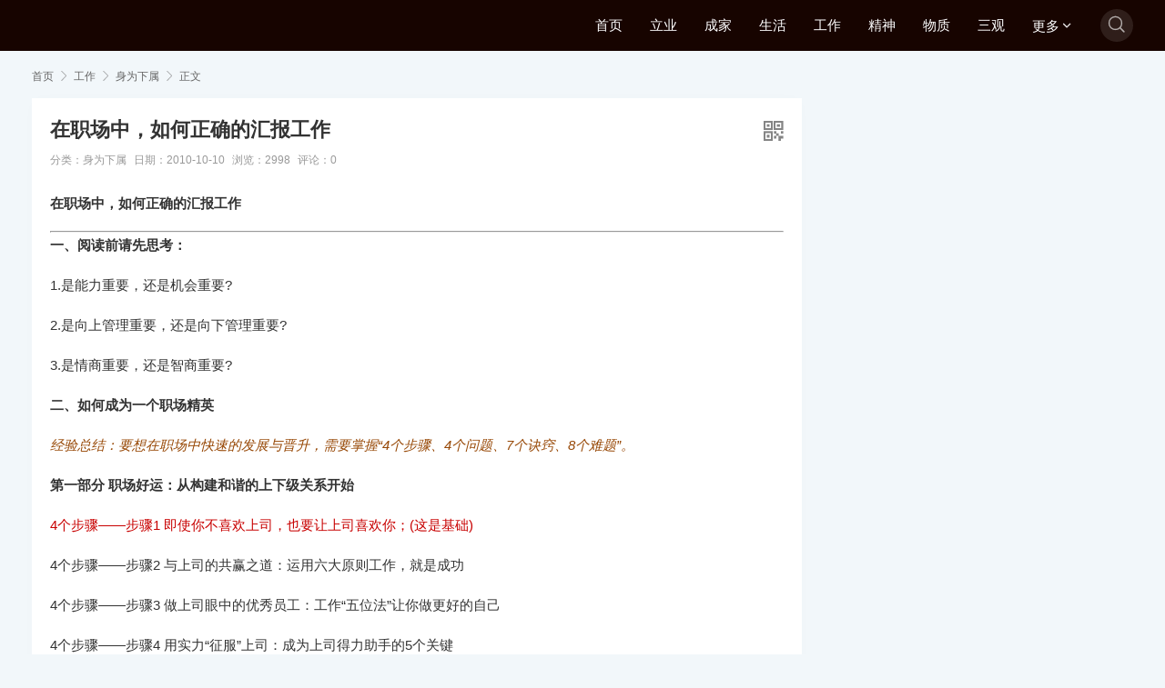

--- FILE ---
content_type: text/html; charset=utf-8
request_url: http://zhiyinwo.com/subordinate/4.html
body_size: 4753
content:
<!DOCTYPE html><html lang="zh-Hans" mip>
<head>
<meta charset="UTF-8"/>
<meta http-equiv="Cache-Control" content="no-transform"/>
<meta http-equiv="Content-Language" content="zh-CN" />
<meta name="bloghost" content="http://zhiyinwo.com/">
<meta name="generator" content="Z-BlogPHP 1.7.1" />
<meta name="viewport" content="width=device-width,minimum-scale=1,initial-scale=1">
<link rel="stylesheet" type="text/css" href="https://c.mipcdn.com/static/v2/mip.css">
<link rel="canonical" href="http://zhiyinwo.com/subordinate/4.html">
<style mip-custom>
.mip-carousle-subtitle{display:none;}
</style>
<title>在职场中，如何正确的汇报工作_身为下属_指引我</title>
<meta name="keywords" content="向上管理,职场精英,">
<meta name="description" content="在职场中，如何正确的汇报工作一、阅读前请先思考：1.是能力重要，还是机会重要?2.是向上管理重要，还是向下管理重要?3.是情商重要，还是智商重要?二、如何成为一个职场精英经验总结：要想在职场中快速的发...">
<link rel="stylesheet" href="http://zhiyinwo.com/zb_users/theme/umMipCms/style/um.css" type="text/css" media="all"/>
</head><body class="single article umcms">

 <header class="header navb">
  <div class="container">
  <div class="logo">
   <div class="h1"><a href="http://zhiyinwo.com/" title="指引我" rel="home"><mip-img src="http://zhiyinwo.com/zb_users/upload/2021/11/202111101636507070187794.png" alt="指引我"></mip-img></a></div></div>
    <ul class="navDiy">
    	<li ><a href="http://zhiyinwo.com/">首页</a></li>
<li ><a href="http://zhiyinwo.com/cause/">立业</a></li>
<li ><a href="http://zhiyinwo.com/family/">成家</a></li>
<li ><a href="http://zhiyinwo.com/life/">生活</a></li>
<li ><a href="http://zhiyinwo.com/work/">工作</a></li>
<li ><a href="http://zhiyinwo.com/spirit/">精神</a></li>
<li ><a href="http://zhiyinwo.com/material/">物质</a></li>
<li ><a href="http://zhiyinwo.com/views/">三观</a></li><li on="tap:navToggle.toggle" class="navToggle"><span class="navMore">更多<i class="iconfont">&#xe629;</i></span></li>    </ul>
        <mip-toggle id="navToggle" class="navDiyArr">
     <div class="container">
      <div class="navSubArr">
       <i class="iconfont close" on="tap:navToggle.hide">&#xe600;</i>
       <ul>
<li class="h"><a href="http://zhiyinwo.com/">首页</a></li>
</ul>
<ul>
<li class="h"><a href="http://zhiyinwo.com/cause/">立业</a></li>
<li><a href="http://zhiyinwo.com/business/">商业模式</a></li>
<li><a href="http://zhiyinwo.com/capital/">资本运营</a></li>
<li><a href="http://zhiyinwo.com/brand/">品牌营销</a></li>
</ul>
<ul>
<li class="h"><a href="http://zhiyinwo.com/family/">成家</a></li>
<li><a href="http://zhiyinwo.com/thinker/">思想家</a></li>
<li><a href="http://zhiyinwo.com/Orator/">演说家</a></li>
<li><a href="http://zhiyinwo.com/calligrapher/">书法家</a></li>
<li><a href="http://zhiyinwo.com/entrepreneur/">企业家</a></li>
<li><a href="http://zhiyinwo.com/educator/">教育家</a></li>
</ul>
<ul>
<li class="h"><a href="http://zhiyinwo.com/life/">生活</a></li>
<li><a href="http://zhiyinwo.com/Prenatal/">胎教</a></li>
<li><a href="http://zhiyinwo.com/initiation/">启蒙</a></li>
<li><a href="http://zhiyinwo.com/integrity/">养正</a></li>
<li><a href="http://zhiyinwo.com/grow/">成长</a></li>
<li><a href="http://zhiyinwo.com/healthy/">健康</a></li>
<li><a href="http://zhiyinwo.com/financial/">理财</a></li>
<li><a href="http://zhiyinwo.com/music/">音乐</a></li>
</ul>
<ul>
<li class="h"><a href="http://zhiyinwo.com/work/">工作</a></li>
<li><a href="http://zhiyinwo.com/subordinate/">身为下属</a></li>
<li><a href="http://zhiyinwo.com/Same/">身为同级</a></li>
<li><a href="http://zhiyinwo.com/superior/">身为上级</a></li>
<li><a href="http://zhiyinwo.com/meeting/">会议</a></li>
<li><a href="http://zhiyinwo.com/sale/">销售</a></li>
<li><a href="http://zhiyinwo.com/communicate/">沟通</a></li>
</ul>
<ul>
<li class="h"><a href="http://zhiyinwo.com/spirit/">精神</a></li>
<li><a href="http://zhiyinwo.com/Buddhism/">佛</a></li>
<li><a href="http://zhiyinwo.com/Avenue/">道</a></li>
<li><a href="http://zhiyinwo.com/Confucianism/">儒</a></li>
<li><a href="http://zhiyinwo.com/god/">神</a></li>
<li><a href="http://zhiyinwo.com/soul/">灵</a></li>
</ul>
<ul>
<li class="h"><a href="http://zhiyinwo.com/material/">物质</a></li>
<li><a href="http://zhiyinwo.com/clothing/">衣</a></li>
<li><a href="http://zhiyinwo.com/food/">食</a></li>
<li><a href="http://zhiyinwo.com/lodge/">住</a></li>
<li><a href="http://zhiyinwo.com/use/">用</a></li>
<li><a href="http://zhiyinwo.com/do/">行</a></li>
</ul>
<ul>
<li class="h"><a href="http://zhiyinwo.com/views/">三观</a></li>
<li><a href="http://zhiyinwo.com/world/">世界观（愿景）</a></li>
<li><a href="http://zhiyinwo.com/view/">人生观（使命）</a></li>
<li><a href="http://zhiyinwo.com/value/">价值观（价值）</a></li>
</ul>
<ul>
<li class="h"><a href="http://zhiyinwo.com/Anecdotes/">世界趣闻</a></li>
<li><a href="http://zhiyinwo.com/wisdom/">智慧</a></li>
<li><a href="http://zhiyinwo.com/customs/">风俗</a></li>
<li><a href="http://zhiyinwo.com/Mystery/">谜团</a></li>
</ul>
<ul>
<li class="h"><a href="http://zhiyinwo.com/meaning/">旧词新意</a></li>
</ul>
<ul>
<li class="h"><a href="http://zhiyinwo.com/Quotes/">名言警句</a></li>
</ul>
<ul>
<li class="h"><a href="http://zhiyinwo.com/books/">国学书籍</a></li>
</ul>
<ul>
<li class="h"><a href="http://zhiyinwo.com/Powers/">超能力</a></li>
</ul>      </div>
     </div>
    </mip-toggle>
        
	<div class="navMip">
 <div class="navMbox" on="tap:navBarToggle.toggle"><span class="navMBtn iconfont">&#xe696;</span></div>
  </div>
   <mip-toggle id="navBarToggle" class="navMarr">
    <nav class="navBar">
      <div class="container">
       <div class="logo"><a href="http://zhiyinwo.com/" title="指引我" rel="home"><mip-img src="http://zhiyinwo.com/zb_users/theme/umMipCms/style/images/logob.png" alt="指引我"></mip-img></a></div>
        <i class="iconfont close" on="tap:navBarToggle.hide">&#xe600;</i>
           <ul class="nav"><li class="navbar-item"><a href="http://zhiyinwo.com/" title="">首页</a></li><li class="navbar-item"><a href="http://zhiyinwo.com/category-1.html" title="博客公告">博客公告</a></li><li class="navbar-item"><a href="http://zhiyinwo.com/category-1.html" title="立业">立业</a></li><li class="navbar-item"><a href="http://zhiyinwo.com/category-2.html" title="成家">成家</a></li><li class="navbar-item"><a href="http://zhiyinwo.com/category-3.html" title="生活">生活</a></li><li class="navbar-item"><a href="http://zhiyinwo.com/category-5.html" title="精神">精神</a></li><li class="navbar-item"><a href="http://zhiyinwo.com/category-6.html" title="物质">物质</a></li><li class="navbar-item"><a href="http://zhiyinwo.com/category-4.html" title="工作">工作</a></li><li class="navbar-item"><a href="http://zhiyinwo.com/category-7.html" title="三观">三观</a></li><li class="navbar-item"><a href="http://zhiyinwo.com/category-8.html" title="世界趣闻">世界趣闻</a></li><li class="navbar-item"><a href="http://zhiyinwo.com/category-9.html" title="旧词新意">旧词新意</a></li><li class="navbar-item"><a href="http://zhiyinwo.com/category-10.html" title="名言警句">名言警句</a></li><li class="navbar-item"><a href="http://zhiyinwo.com/category-12.html" title="国学书籍">国学书籍</a></li><li class="navbar-item"><a href="http://zhiyinwo.com/category-13.html" title="超能力">超能力</a></li></ul></div>
    </nav>
  </mip-toggle>
<mip-accordion sessions-key="mip_2" class="scMip" type="manual" animatetime='0'>
  <section>
    <div class="navBox">
      <div class="show-more"><div class="scBtn"><i class="iconfont">&#xe627;</i></div></div>
      <div class="show-less"><div class="navBtn"><span class="s1"></span><span class="s2"></span></div></div>
    </div>
    <nav class="navBar">
    <div class="scBox">
	  <mip-form method="post" class="scForm" url="http://zhiyinwo.com/zb_system/cmd.php?act=search">
     <input class="scInput" name="q" type="text" placeholder="Search...">
      <button><i class='iconfont'>&#xe627;</i></button>
   </mip-form>
            <span>热门搜索</span>
    <div class="schList"><a href="http://zhiyinwo.com/search.php?q=设计">设计</a><a href="http://zhiyinwo.com/search.php?q=优美主题">优美主题</a><a href="http://zhiyinwo.com/search.php?q=区块链">区块链</a><a href="http://zhiyinwo.com/search.php?q=人工智能">人工智能</a><a href="http://zhiyinwo.com/search.php?q=模式识别">模式识别</a><a href="http://zhiyinwo.com/search.php?q=主题下载">主题下载</a><a href="http://zhiyinwo.com/search.php?q=机器人">机器人</a><a href="http://zhiyinwo.com/search.php?q=优美主题">优美主题</a><a href="http://zhiyinwo.com/search.php?q=大数据">大数据</a><a href="http://zhiyinwo.com/search.php?q=云服务">云服务</a></div>
    	</div>
 </nav>
  </section>
</mip-accordion>
</div>
</header><section class="warp clo">
	
  <div class="umCrumb"><div class="container"> <a href="http://zhiyinwo.com/" title="指引我">首页</a> <i class="iconfont">&#xe65f;</i> <a href="http://zhiyinwo.com/work/" title="查看工作中的全部文章">工作</a> <i class="iconfont">&#xe65f;</i> <a href="http://zhiyinwo.com/subordinate/" title="查看身为下属中的全部文章">身为下属</a>  <i class="iconfont">&#xe65f;</i><span>正文</span>
  </div></div>
 
<div class="container">
<div class="orw">
 <div class="artBox">
  <div class="artList">
    <div class="post single">
<div class="post-header">
<h1 class="post-title">在职场中，如何正确的汇报工作</h1>
<div class="img"><i class="iconfont">&#xe603;</i><div class="imgBox"><mip-img class="b-lazy" src="http://api.qrserver.com/v1/create-qr-code/?size=150x150&data=http://zhiyinwo.com/subordinate/4.html" alt="在职场中，如何正确的汇报工作"></mip-img><p>扫码手机浏览</p></div></div>
</div>
 <h6 class="post-footer">
		<span>分类：<a href="http://zhiyinwo.com/subordinate/" title="身为下属">身为下属</a></span>	<span>日期：2010-10-10</span>	<span>浏览：2998</span>	<span>评论：0</span> </h6>
<div class="post-body">
	       <p><strong>在职场中，如何正确的汇报工作</strong></p><hr/><p><strong>一、阅读前请先思考：</strong></p><p>1.是能力重要，还是机会重要?</p><p>2.是向上管理重要，还是向下管理重要?</p><p>3.是情商重要，还是智商重要?</p><p><strong>二、如何成为一个职场精英</strong></p><p><span style="color: #974806;"><em>经验总结：要想在职场中快速的发展与晋升，需要掌握“4个步骤、4个问题、7个诀窍、8个难题”。</em></span></p><p><strong>第一部分 职场好运：从构建和谐的上下级关系开始</strong></p><p><a href="http://zhiyinwo.com/subordinate/5.html" target="_blank" title="4个步骤——步骤1 即使你不喜欢上司，也要让上司喜欢你;(这是基础)">4个步骤——步骤1 即使你不喜欢上司，也要让上司喜欢你；(这是基础)</a></p><p>4个步骤——步骤2 与上司的共赢之道：运用六大原则工作，就是成功</p><p>4个步骤——步骤3 做上司眼中的优秀员工：工作“五位法”让你做更好的自己</p><p>4个步骤——步骤4 用实力“征服”上司：成为上司得力助手的5个关键</p><p><strong>第二部分 升职加薪：正确汇报工作要注意的问题</strong></p><p>4个问题——问题1 什么是正确的汇报工作</p><p>4个问题——问题2 上司希望你如何汇报工作</p><p>4个问题——问题3 如何在汇报工作中架起与上司有效沟通的桥梁</p><p>4个问题——问题4 如何通过汇报工作实现真正的“向上管理”</p><p><strong>第三部分 情商决定能力：职场精英汇报工作的秘诀</strong></p><p>7个诀窍——诀窍1 汇报工作要行动在上司前面</p><p>7个诀窍——诀窍2 汇报工作时要选好时机和场合</p><p>7个诀窍——诀窍3 汇报工作前要了解上司的性格</p><p>7个诀窍——诀窍4 汇报工作要适应上司的工作风格</p><p>7个诀窍——诀窍5 汇报工作内容要重结果、少过程</p><p>7个诀窍——诀窍6 向上司汇报工作的频率取决于企业文化</p><p>7个诀窍——诀窍7 向上司汇报工作时，尽量提出解决问题的建议</p><p><strong>第四个部分 8个典型汇报工作难题解答</strong></p><p>8个难题——难题1 如何向上司提反对意见</p><p>8个难题——难题2 如何拒绝上司不合理的要求</p><p>8个难题——难题3 如何在汇报工作时适度地显示自己的功劳</p><p>8个难题——难题4 如何向能力弱的上司汇报工作</p><p>8个难题——难题5 如何在上司“出丑”时汇报工作</p><p>8个难题——难题6 如何向爱打小报告的上司汇报工作</p><p>8个难题——难题7 如何向情绪失控的上司汇报工作</p><p>8个难题——难题8 如何在汇报工作时纠正上司的错误想法</p><p><br/></p>    </div>
 
<h5 class="post-tags"><i class="iconfont">&#xe610;</i><a href="http://zhiyinwo.com/tags-3.html" rel="tag">向上管理</a><a href="http://zhiyinwo.com/tags-4.html" rel="tag">职场精英</a></h5><div class="umCopyright">
    <p>非特殊说明，本文由<a href='http://zhiyinwo.com/'>指引我</a>原创或收集（如有侵权，联系删除）发布，欢迎转载</p>
  <p>转载请注明本文地址：<a href="http://zhiyinwo.com/subordinate/4.html" target="_blank" title="在职场中，如何正确的汇报工作">http://zhiyinwo.com/subordinate/4.html</a></p>
  </div>
	<div class="bdshare">
<div class="mip-share-container">
    <mip-share 
        width="260"
        height="60">
    </mip-share>
</div>	
   </div>
<div class="relevant">
  <div class="title">
	<h4>相关推荐</h4>
  </div>
  <ul>
	
 
							 <li><a href="http://zhiyinwo.com/subordinate/5.html">4个步骤——步骤1 即使你不喜欢上司，也要让上司喜欢你;(这是基础)</a><time>2010.10.10</time></li>
				 <li><a href="http://zhiyinwo.com/subordinate/4.html">在职场中，如何正确的汇报工作</a><time>2010.10.10</time></li>
			  </ul>
</div>
</div>
<mip-zblogphp-comment post-id="4"></mip-zblogphp-comment>
    </div>
 </div>
</div>
<div class="sidebar">
  
</div>
</div>
</section>
<div class="footer">
     <div class="text"><span id="BlogPowerBy">Powered By <a href="https://www.zblogcn.com/" title="Z-BlogPHP 1.7.1 Build 172985" target="_blank">Z-BlogPHP 1.7.1</a>&nbsp;Theme By <a href="http://www.umtheme.com" title="优美主题" target="_blank">优美主题</a></span></div>
  <div class="text"><span id="BlogCopyRight"><a href="https://beian.miit.gov.cn/" title="冀ICP备12017019号-3" target="_blank">冀ICP备12017019号-3</a>&nbsp;</span></div>
</div>
<mip-fixed type="gototop" class="gototop"><mip-gototop threshold='300'><i class="iconfont">&#xe66d;</i></mip-gototop></mip-fixed>
<div class="mask"></div>
<script src="https://c.mipcdn.com/static/v2/mip-share/mip-share.js"></script><script src="https://c.mipcdn.com/static/v2/mip-toggle/mip-toggle.js"></script>
<script src="https://c.mipcdn.com/static/v2/mip.js"></script>
<script src="https://c.mipcdn.com/static/v2/mip-gototop/mip-gototop.js"></script>
<script src="https://c.mipcdn.com/static/v2/mip-accordion/mip-accordion.js"></script>
<script src="https://c.mipcdn.com/static/v2/mip-zblogphp-comment/mip-zblogphp-comment.js"></script>
<script src="https://c.mipcdn.com/static/v2/mip-form/mip-form.js"></script>
<script src="https://c.mipcdn.com/static/v2/mip-vd-tabs/mip-vd-tabs.js"></script>
<script src="https://c.mipcdn.com/static/v2/mip-semi-fixed/mip-semi-fixed.js"></script>
<script src="https://c.mipcdn.com/static/v2/mip-bridge-baidu/mip-bridge-baidu.js"></script>
<div id="nocmtip" style="position:absolute;left:-100%;height:0;overflow:hidden;">请先 <a href="#xylogin">登录</a> 再评论，若不是会员请先 <a href="#xyreg">注册</a>！</div>
<script src="http://zhiyinwo.com/zb_users/plugin/CommentSet/c.js?v=1.4"></script>
</body>
</html><!--238.31 ms , 21 query , -358kb memory , 1 error-->

--- FILE ---
content_type: text/css
request_url: http://zhiyinwo.com/zb_users/theme/umMipCms/style/um.css
body_size: 17529
content:
/*
 * @Author: umtheme
 * @Author Url: http://www.umtheme.com
 * @Date: 2019-06-15 18:50:34
 * @LastEditTime: 2019-07-16 10:37:19
 */

 html{-webkit-text-size-adjust:none;font-size:62.5%;overflow-x: hidden;}
 body{ color:#333; -moz-osx-font-smoothing: grayscale; font-family:"Segoe UI","Lucida Grande",Helvetica,Arial,"Microsoft YaHei",FreeSans,Arimo,"Droid Sans","wenquanyi micro hei","Hiragino Sans GB","Hiragino Sans GB W3",sans-serif;}
*:before,*:after{-moz-box-sizing:border-box;-webkit-box-sizing:border-box;box-sizing:border-box}
*{-moz-box-sizing:border-box;-webkit-box-sizing:border-box;box-sizing:border-box}
html{zoom:1;}html *{outline:0;zoom:1;} html button::-moz-focus-inner{border-color:transparent!important;} 
body{overflow-x: hidden; font-size: 1.4rem;} 
body,div,dl,dt,dd,ul,ol,li,h1,h2,h3,h4,h5,h6,pre,code,form,fieldset,legend,input,textarea,p,blockquote,th,td{margin:0;padding:0;} table{/*border-collapse:collapse;border-spacing:0;*/} fieldset,a img{border:0;} address,caption,cite,code,dfn,em,th,var{font-style:normal;font-weight:normal;} li{list-style:none;} caption,th{text-align:left;} h1,h2,h3,h4,h5,h6{font-size:100%;font-weight:normal;} q:before,q:after{content:'';}
input[type="submit"], input[type="reset"], input[type="button"], button { -webkit-appearance: none; /*去掉苹果的默认UI来渲染按钮*/} em,i{ font-style:normal;}
.input:after{ clear: both;content: ""; display: block; height: 0;visibility: hidden;}
em,i{ font-style:normal;}
a{margin:0;padding:0;background:0 0;color:#333;vertical-align:baseline;text-decoration:none;outline:none; }
a:link {text-decoration: none;}
a:visited {text-decoration: none;}
a:hover {color:#C80000;text-decoration:none;}
a:active {text-decoration: none;}
a:focus,input:focus{outline:none;}
.clearfix:after {content:"."; display:block; height:0; clear:both; visibility:hidden; }.clearfix {display:block;}.clear{ clear:both;}/* 清除浮动*/
.colwrapper { overflow:hidden; zoom:1 /*for ie*/; margin:5px auto; }/* 高度自适应 */ 
.strong{ font-weight: bold;} .fl{ float: left;} .fr{ float: right;} .center{ margin:0 auto; text-align:center;}
.show{ display:block; visibility:visible;}.hide{ display: none; visibility:hidden;}
.block{ display:block;} .inline{ display:inline;}
.op{filter:alpha(opacity=50); -moz-opacity:0.5;/** Firefox 3.5即将原生支持opacity属性，所以本条属性只在Firefox3以下版本有效 ***/ -khtml-opacity: 0.5; opacity: 0.5; } 
.break{ word-wrap:break-word;overflow:hidden; /*word-break:break-all;*/}
.tl{ text-align:left} .tr{ text-align:right;}
a{color: #333;outline: medium none;}
img{ width:100%; max-width: 100%}
a{blr: expression(this.onFocus=this.blur());-webkit-tap-highlight-color: transparent;-moz-tap-highlight-color: transparent}
:focus {outline: 0}
a,div {-moz-tap-highlight-color: transparent;-webkit-tap-highlight-color: rgba(0, 0, 0, 0);tap-highlight-color: transparent}
html.mip-no-scroll, html.mip-no-scroll > body{ overflow:visible!important}
@font-face {font-family: politicaregular;src: url('fonts/politicaregular.ttf');}
@font-face {font-family: Roboto-Light;src: url('fonts/Roboto-Light.ttf');}
/*@font-face {
  font-family: 'iconfont';
  src: url('fonts/iconfont.eot');
  src: url('fonts/iconfont.eot?#iefix') format('embedded-opentype'),
  url('fonts/iconfont.woff2') format('woff2'),
  url('fonts/iconfont.woff') format('woff'),
  url('fonts/iconfont.ttf') format('truetype'),
  url('fonts/iconfont.svg#iconfont') format('svg');
}*/
@font-face {
  font-family: 'iconfont';  /* project id 934715 */
  src: url('//at.alicdn.com/t/font_934715_zajgd8g1o9.eot');
  src: url('//at.alicdn.com/t/font_934715_zajgd8g1o9?#iefix') format('embedded-opentype'),
  url('//at.alicdn.com/t/font_934715_zajgd8g1o9.woff2') format('woff2'),
  url('//at.alicdn.com/t/font_934715_zajgd8g1o9.woff') format('woff'),
  url('//at.alicdn.com/t/font_934715_zajgd8g1o9.ttf') format('truetype'),
  url('//at.alicdn.com/t/font_934715_zajgd8g1o9.svg#iconfont') format('svg');
}
.iconfont{
    font-family:"iconfont" !important;
    font-size:16px;font-style:normal;
    -webkit-font-smoothing: antialiased;
    -webkit-text-stroke-width: 0.2px;
    -moz-osx-font-smoothing: grayscale;}
/*文字两侧对齐*/
.justify {text-align:justify;text-justify:distribute-all-lines;/*ie6-8*/text-align-last:justify;/* ie9*/-moz-text-align-last:justify;/*ff*/-webkit-text-align-last:justify;/*chrome 20+*/}

/*超出省略号*/
.tn{word-break:keep-all;white-space:nowrap;overflow:hidden;text-overflow:ellipsis;}
body{ background:#F2F7FA; padding-top:66px;overflow-x: hidden;}
.index.umclo{padding-top:78px;}
.index.um{padding-top:58px;}
.container:before, .container:after,.warp:after,.main:before, .main:after,.warp:before,.warp:after,.orwa:before,.orwa:after,.umMain:before,.umMain:after{display: table; content: " ";}
.container:after,.warp:after, .main:after,.warp:after,.orwa:after,.umMain:after{ clear:both;}
.container{ max-width: 750px; padding: 0 15px; margin: 0 auto; position:relative; clear:both;}
.orw{ margin:0;}
.warp{overflow: hidden;}
/*头部*/
.header{ width: 100%; height: 56px; z-index: 999; position: fixed;background:#170400;box-shadow: 0 0 15px rgba(0, 0, 0, .0); top: 0;}
.header .container{ max-width:100%; padding:0 20px; position: initial}
.header .container .navMip,.header .container .scMip .container{ position:relative;}
.umclo .header .container{max-width:1190px;}
/*logo*/
.logo a{ color: #333;transition: all 0.3s ease 0s; position: absolute; top: 50%; transform: translateY(-50%)}
.logo a img{height:40px; vertical-align: middle; width: auto!important; display: block;}

.navBtn{ width: 68px;height: 56px; position: absolute; right: -18px; text-align: right; padding:15px 20px; cursor: pointer; z-index: 3}
.navBtn span{ width: 28px; height: 2px; display: block; background:#FFFFFF; border-radius: 5px; clear: both; margin: 7px 0}
.navBtn span.s2{width: 22px; margin-left: 6px}
.show-less .navBtn span{ background:#fff}

.navBar{ width: 100%; position: fixed; top: 0; left: 0; bottom: 0; right: 0; background: #4960AD; display:none; z-index: 888;}
.navBar .navBtn{top:0px; transform: translateY(0%); right:0;}
.navBar .logo a{top: 8px; left: 20px; transform: translateY(0%)}

.navDiyIn .navBar{ display:block;}
 
.navMbox{ position:absolute; right:0; top:15px; display:none;}
.navMbox span{ color:#FFFFFF; font-size:24px; cursor:pointer;}

.nav{ width: 100%; text-align: center; position: absolute; top: 50%; transform: translateY(-50%);left:0}
.nav a{ width:15%; min-width:200px; height:36px; line-height:36px; margin: 10px 0; background-color: #FFFFFF; color:#333333; font-size: 16px; display:inline-block; border-radius: 50px;box-shadow: 0 4px 0px rgba(0, 0, 0, .05);-webkit-transition: all 0.3s ease; -o-transition: all 0.3s ease; transition: all 0.3s ease;}
.nav a:hover,.nav li.active a{ background-color:#63A2FF; color:#FFFFFF; }
.mip-no-scroll .nav li{-webkit-animation:0.3s fadeInUp linear;animation:0.3s fadeInUp linear;animation-fill-mode:both;}
.mip-no-scroll .nav li:nth-of-type(1){animation-delay: 0.1s;}
.mip-no-scroll .nav li:nth-of-type(2){animation-delay: 0.15s;}
.mip-no-scroll .nav li:nth-of-type(3){animation-delay: 0.2s;}
.mip-no-scroll .nav li:nth-of-type(4){animation-delay: 0.25s;}
.mip-no-scroll .nav li:nth-of-type(5){animation-delay: 0.3s;}
.mip-no-scroll .nav li:nth-of-type(6){animation-delay: 0.35s;}
.mip-no-scroll .nav li:nth-of-type(7){animation-delay: 0.4s;}
.mip-no-scroll .nav li:nth-of-type(8){animation-delay: 0.45s;}
.mip-no-scroll .nav li:nth-of-type(9){animation-delay: 0.5s;}

.umcms .nav{ width: 80%; left: 50%;top: 50%; transform: translate(-50%,-50%);}
.umcms .nav li a{ min-width:180px; border-radius:30px; text-align: center; margin: 5px;}
.nav li>ul,.nav li>ul>ul,.nav li em{ display: none;}

.umcms .navBar .logo a{ left: 25px;}

.navDiy{ float: right; padding-right: 100px;}
.navDiy li { float: left;}
.navDiy li a,.navDiy li span.navMore{ height: 56px; line-height: 56px; color: #FFFFFF; padding: 0 15px; font-size: 15px;}

.loginMip section{ position: absolute; right: 0; top:10px;}

.userPic{ width: 36px; height: 36px; border-radius: 50px; display: block; overflow: hidden;}
.userPic img{width: 36px; height: 36px; border-radius: 50px; cursor: pointer;}

.loginMip .login{ padding:15px 20px; background: #fff; position: absolute; right: 0; top:68px; visibility: hidden;-webkit-transition: all 0.3s ease; -o-transition: all 0.3s ease; transition: all 0.3s ease; min-width: 180px;box-shadow: 0 10px 20px rgba(0,0,0,0.08); width: 100%;}
.loginMip .mip-accordion-content.login[aria-expanded="open"]{ visibility: visible; top:46px; }

.loginMip .login .wdl{ width: 100%; text-align: center; display: block;}
.loginMip .login .wdl a{ padding: 0 10px;}

.loginMip .login .ydl a{ padding: 0 5px 0 24px; position: relative; margin-top:10px; display:inline-block;}
.loginMip .login .ydl a i{ position: absolute; top:-2px; left: -3px; font-size: 22px; opacity: .6}

.loginMip .login i.dot{ position: absolute; top: -13px; right: 7px; color: #fff; font-size: 22px;}

.loginMip .mip-accordion-content.login{ overflow: visible;}

.scBtn{width: 36px;height:36px; line-height: 38px; position: absolute; right: 50px; padding:0; cursor: pointer; z-index: 3; text-align: center; background: rgba(255,255,255,.1); border-radius: 50px; top: 10px;}
.scBtn i{ font-size: 20px; color: #FFFFFF; opacity: .65;line-height: 26px;}
.scBox{width: 100%;text-align: center;position: absolute;top:50%;transform: translateY(-50%); opacity: 0;}
.mip-no-scroll .scBox{-webkit-animation:0.3s fadeInUp linear;animation:0.3s fadeInUp linear;animation-fill-mode:both;}

.scBox .scForm{ width: 260px; min-width: 220px; height: 42px; margin: 0 auto; position: relative;background:#D7D6EB; border-radius: 50px; overflow: hidden;box-shadow: 0 4px 0px rgba(0, 0, 0, .05);}
.scBox .scForm form{height: 42px;}
.scBox .scForm .scInput{ width: 100%; height: 100%; display: inline-block; border: medium none; padding: 0 50px 0 15px}
.scBox .scForm button{ border: medium none; background: none; position: absolute; top: 0; right: 0; padding: 10px 12px;cursor: pointer;}
.scBox .scForm button i{ font-size: 20px; color:#333333; opacity: .5;} 

.scBox .schList{ width:100%; text-align:center; color: #fff; margin:3rem auto 2rem auto; max-width:50rem!important;min-height:30rem!important; top: 2rem; left: -2rem}
.scBox span{ margin: 2rem 0 0 0; color: #fff; display: none;} 
.scBox .schList a{ display: inline-block; font-size: 1.4rem!important; background:#FFD200;color:#fff; border-radius:10rem;-webkit-transition: all 0.3s ease; -o-transition: all 0.3s ease; transition: all 0.3s ease; margin: 1rem 1rem; padding:.5rem 1.5rem;white-space: nowrap;-o-box-shadow: .2rem .5rem 1rem 0 rgba(0,0,0,.2);
-ms-box-shadow: .2rem .5rem 1rem 0 rgba(0,0,0,.2);
-moz-box-shadow:  .2rem .5rem 1rem 0 rgba(0,0,0,.2);
-webkit-box-shadow:  .2rem .5rem 1rem 0 rgba(0,0,0,.2);
box-shadow:  .2rem .5rem 1rem 0 rgba(0,0,0,.2);
-ms-filter:"progid:DXImageTransform.Microsoft.Shadow(Strength=4,Direction=135, Color='#000000')";
filter: progid:DXImageTransform.Microsoft.Shadow(csolor='#969696', Direction=125, Strength=9); transform: scale(1)}

.scBox .schList a:nth-child(18n+1){ background: #ffde00}
.scBox .schList a:nth-child(18n+2){ background: #6cccfa}
.scBox .schList a:nth-child(18n+3){ background: #ff5473}
.scBox .schList a:nth-child(18n+4){ background: #34de6f}
.scBox .schList a:nth-child(18n+5){ background: #b96cfa}
.scBox .schList a:nth-child(18n+6){ background: #78cc16}
.scBox .schList a:nth-child(18n+7){ background: #0bd7cb}
.scBox .schList a:nth-child(18n+8){ background: #f89bc3}
.scBox .schList a:nth-child(18n+9){ background: #9d91e2}
.scBox .schList a:nth-child(18n+10){ background: #ed775b}
.scBox .schList a:nth-child(18n+11){ background: #ffb400}
.scBox .schList a:nth-child(18n+12){ background: #f859a4}
.scBox .schList a:nth-child(18n+13){ background: #9dd700}
.scBox .schList a:nth-child(18n+14){ background: #ff7200}
.scBox .schList a:nth-child(18n+15){ background: #57baff}
.scBox .schList a:nth-child(18n+16){ background: #35ce9a}
.scBox .schList a:nth-child(18n+17){ background: #6651e8}
.scBox .schList a:nth-child(18n){ background: #a2905b}
.scBox .schList a:hover{color:#fff;transform: scale(1.3)}

.artList .post.arcSc{ margin-bottom: 0}
.post.arcSc .post-title{padding:0rem 0rem 0;font-size: 12px;color: #666;}
.post.arcSc .post-body p{ margin: 2.5rem 0 0 0; color: #666; line-height: 2.2rem; font-size: 1.4rem;background: #f6f8f9;border: 1px solid #eff2f6; padding:1.5rem 2rem;}
.post.arcSc .post-body p strong{ font-weight: normal; color: #C80000;}
.post.arcSc .post-body p a:first-child {font-size: 1.4rem; line-height: 3rem; margin-top: 0;color: #333;}

mip-accordion .mip-accordion-content{ z-index: 0}
mip-accordion .mip-accordion-content[aria-expanded="open"]{ z-index: 9;}

@keyframes fadeInUp{0%{opacity:0;transform:translate3d(0,200%,0)}to{opacity:1;transform:none}}

/*列表*/
.artList{ width: 100%; min-height:30rem;padding: 0 1rem;}
.artList .post{ width: 100%;margin-top: 1.7rem;margin-bottom:2.5rem;padding:0em; font-size:0}
.um .artList{padding: 0;}
.post .post-title {margin:2rem 0 0;font-size: 1.8rem;}
.post .post-title a {color: #333;-webkit-transition: all 0.3s ease; -o-transition: all 0.3s ease; transition: all 0.3s ease;}
.post .post-title a b,.post .post-title a em{ font-style:normal;}
.post .post-title a b{ color:#0CF}
.post .post-title a em{ color:#f66}
.post .post-title a:hover b,
.post .post-title a:hover em,
.post .post-title a:hover,
.post .post-title a:focus {text-decoration: none; color: #C80000;}
.post .post-meta {color: #959595;margin:1.4rem 0 0px;}
.post .post-meta span {margin: 0px 0.07rem;white-space: nowrap;}
.post .post-meta span a{ color: #f66;}
.post .post-meta span em{ margin:0 3rem;}

.post .post-media { max-height: 40rem; margin-top: 0rem;overflow: hidden; position:relative; display:block; font-size: 0;}
.post .post-media img {width: 100%; max-height:400px;object-fit:cover;object-position:center;-webkit-transition: all 0.3s ease; -o-transition: all 0.3s ease; transition: all 0.3s ease;}
/*.post .post-media img:hover{ transform: scale(1);}*/
.post .post-media b{ position:absolute; top:.5rem; left:.5rem; background:#f30; color:#fff; padding:.4rem .6rem; border-radius:.6rem; font-size:1.2rem; font-weight: normal}

.post .post-content { font-size:14px; line-height:24px;color: #666;}
.post .post-content{ margin: 1rem 0 0 0; text-align: justify;}
.post .post-content p.info{margin: 1.5rem 0 0 0;}
.post .post-content p em{font-size:1.2rem; color:#666; letter-spacing: .1rem; margin-right:1rem;font-family: politicaregular;}
.post .post-content p em a{ padding:.3rem .8rem; background:#ecf2f5; color:#999;letter-spacing: 0rem; border-radius: 5rem;-webkit-transition: all 0.3s ease; -o-transition: all 0.3s ease; transition: all 0.3s ease;}
.post .post-content p em a:hover{ background: #C80000; color: #fff;}

.artList{ margin-bottom:2rem}
.artList.artSmall{ background:#fff; padding: 1.5rem; margin-top:0rem; margin-bottom:2rem;}
.artList.artSmall mip-carousel{margin: 0rem 0 3.0rem 0;}
.umclo .artList.artSmall{margin-top:0rem;}
.um .artList.artSmall{margin-top:2rem;}
.single .artList.artSmall{ margin-bottom:1.5}


.artSmall .post .post-media,.artSmall .post .post-text{ display:inline-block; vertical-align:middle;}
.artSmall .post .post-media{ width:30%; max-width:22rem}
.artSmall .post .post-text{ width:70%; padding-left:2rem;}
.artSmall .post .post-title{ margin-top:0;}
.artSmall .post .post-content p{ max-height:4.4rem; overflow:hidden;}
.artSmall .post .post-media img{ min-height:14rem;max-height:14rem;}
.artSmall .post:hover .post-media img{transform: scale(1.1);}
.warp.clo .container #article.artSmall .post .post-content{ margin:1rem 0 0 0}
.warp.clo .container #article.artSmall .post.umAdBox .post-content{margin:1rem 0}

.artSmall .post.umAdBox .post-title{margin:1.8rem 0 0;}
.artSmall .post.umAdBox .post-media,.artSmall .post.umAdBox .post-text{ width:100%; display:block;}
.artSmall .post.umAdBox .post-media img{ min-height:12rem;}
.artSmall .post.umAdBox:hover .post-media img{transform: none;}
.artSmall .post.umAdBox .post-media{max-width:100%}

.artSmall .post.umArrPic .post-text{width:100%; padding-left:0rem;}

/*预加载*/
.imgLazy{ display: block;background: #ecf2f5 url(images/lay.gif) center center no-repeat;}
.b-lazy {max-width: 100%;-webkit-transition: opacity 500ms ease-in-out;-moz-transition: opacity 500ms ease-in-out;-o-transition: opacity 500ms ease-in-out;transition: opacity 500ms ease-in-out;filter: alpha(opacity=0);opacity: 0;}
.b-lazy.mip-img-loaded{vertical-align: middle;filter: alpha(opacity=100);opacity: 1;}

/*面包屑*/
.umCrumb{margin:0 auto; padding:1rem 0rem 0rem;position:relative;z-index: 2;}
.umCrumb .container{padding: 0 15px;font-size:0px;}
.umCrumb *{font-size:12px;color:#666666;}
.umCrumb a{-webkit-transition: all 0.3s ease; -o-transition: all 0.3s ease; transition: all 0.3s ease;}
.umCrumb a:hover{color:#666666;}
.umCrumb i{opacity: .6;margin: 0 5px;}
.umclo .umCrumb .container,.umcms .umCrumb .container{padding: 0 25px;}
/*----------- 分页 -----------*/
.pageNav{text-align:center;padding:0rem 0px 0;display:block; clear:both;}
.pageNav a,.pageNav span{text-align:center; min-width:3rem;height:3rem;line-height:3rem;margin: 0 0.3rem; display:inline-block;color:#666;background:rgba(255,255,255,0.5);border-radius:100rem;vertical-align:top;font-size: 1.4rem;-webkit-transition: all 0.3s ease; -o-transition: all 0.3s ease; transition: all 0.3s ease; font-family: Arial}
.pageNav .v{line-height:2.6rem;}
.pageNav a:hover{background:#C80000;color:#fff;text-decoration:none;filter: alpha(opacity=60);opacity: 0.6;}
.pageNav span{color:#fff;background:#C80000;border:0px solid #C80000;filter: alpha(opacity=60);opacity: 0.6;}
.pageNav.indexPage{ width: 100%; height: 4rem; line-height: 4rem;}
.pageNav.indexPage a{width: 100%; height:100%; line-height: 4rem; display: block; margin:0; background:rgba(255,255,255,1)}
.pageNav.indexPage a:hover{background:rgba(255,255,255,1);color:#666;}
.commentpagebar .pageNav{ margin-top: 15px;}

/*---------------------------文章内容------------------------*/
.single .post .post-title{margin:0;padding:0 0 .5rem 0;font-size:2.2rem;color:#333;width:100%;}
.single .post .post-date{height:1.4rem;line-height:1.4rem;margin:2.0rem 0 .5rem 0;font-size:1.4rem;color:#666; font-family: politicaregular;}
.single .post .post-date.date,.post .post-content p em.date{font-size:1.2rem; font-family:Verdana, Arial, Helvetica, sans-serif; letter-spacing:0;color:#999;}
.single .post .post-footer{width:100%;margin:0;padding:.5rem 0 2.5rem 0;font-size:12px;color:#999;text-align:left}
.single .post .post-footer span{ margin-right: .5rem}
.single .post .post-footer a{color:#999;}
.single .post .post-footer a:hover{color:#C80000;}
.single .post .post-tags{width:100%;margin:0;padding:2rem 0 0 0;font-size:1.4rem;color:#666;text-align:left;text-indent:0}
.single .post .post-tags a{ margin-right:10px;}
.single .post .post-tags i{ margin-right:.8rem; color: #666; vertical-align: -1px}
.single .post div.post-body{width:100%;margin:0 0 15px 0;padding:0px 0 0 0;font-size:1.5rem;text-align:justify;line-height:1.9;clear:both;word-break:break-all; position: relative;}
.single .post-body a{text-decoration:none; color: #C80000}
.single .post-body p,.post.arcSc .post-body .inLink p{margin:0 0 1.6rem 0;padding:0;text-indent:0;border: none; color: #333;}
.single .post.single .post-title{ width:100%; text-align:left;font-weight: bold;}
.single .post-body blockquote {padding:2rem;}
.single .post-body blockquote p{margin:0;}
.single .post div.post-body pre{overflow-x: auto;background:#ecf2f5;padding:10px; margin:10px 0;}
.single .post-body p em,.post.arcSc .post-body .inLink p em{font-style: italic;}
.single .post-body p .d-line,.post.arcSc .post-body .inLink p .d-line{text-decoration: line-through}
.single .post-body p .b-line,.post.arcSc .post-body .inLink p .b-line{text-decoration: underline}

/*----------文章中引用code------*/
div.post-body div.syntaxhighlighter{margin:.5em 1em .5em 2em!important;width:auto!important}
div.post-body li p{overflow:visible;text-indent:0;margin:3px 0}
div.post-body ol,div.post-body ul{margin-left: 1.5rem;margin-bottom: 2rem;}
div.post-body li{list-style: inherit;}
div.post-body code{border:0px #dfe9ee solid;display: inline-block;}
div.post-body blockquote{width: 100%;background: #ecf2f5;border: 1px dashed #dfe9ee;border-left: 1rem solid #dfe9ee;margin: 2.5rem 0px;padding: .5rem 2rem;}
div.post-body img{max-width:100%;height:auto;vertical-align: -.6rem}
div.post-body table{border-collapse:collapse;background:#fff;line-height:140%;width:100%;}
div.post-body td,th{margin:0;padding:10px 10px;text-indent:0em;border: 1px solid #dfe9ee;background:#fff}
div.post-body .firstRow td{background:#ecf2f5}

div.post-body h1,div.post-body h2,div.post-body h3,div.post-body h4,div.post-body h5,div.post-body h6{color:#333;padding:15px 0 10px 0;font-weight: bold;}
div.post-body h1{font-size:20px}
div.post-body h2{font-size:18px}
div.post-body h3{font-size:16px}
div.post-body h4{font-size:15px}
div.post-body h5{font-size:14px}
div.post-body h6{font-size:12px}
div.post-body blockquote.inLink a{ color: #333;}
div.post-body blockquote.inLink a:hover{color: #C80000}


/*----------- 底部 -----------*/
.footer{width:100%;margin:0rem 0 0 0;padding:2.5rem 2rem;text-align:center;clear:both; background:#12141F; color:#53545C; font-size: 1.2rem; position:relative; z-index: 2;}
.footer a{ color:#53545C;}
.footer .ftNav a {display: inline-block;padding: 0 10px;position: relative;}
.footer .ftNav a:after {content: '';width: 1px;height: 12px;position: absolute;left: 0px;top:5px;background:#53545C; opacity: .3;}
.footer .ftNav a:first-child:after {display: none;}
.footer .text{line-height:22px}

/*滚动*/
mip-carousel .title{ opacity: 0}
mip-carousel .mip-carousel-container .title{ width: 100%; height: 10rem; line-height: 4.2rem; position: absolute; bottom: 0; left: 0; right: 0;margin-bottom: 0; color: #fff; font-size: 1.6rem; background: url(images/titleBg.png) repeat-x bottom center; opacity: 1}
mip-carousel .title h4{ padding: 5.5rem 1.8rem 0 1.8rem; display: block;}

mip-carousel{ margin:1.5rem 0 3.5rem 0}
.mip-carousel-preBtn{background-position:35% 50%}
.mip-carousel-nextBtn{background-position:65% 50%}
.mip-carousel-preBtn, .mip-carousel-nextBtn{background-size: 24px 24px; width: 6%}
.mip-carousel-indicatorbox{ right: 1.8rem; bottom: 1.6rem; font-family:Arial, Helvetica, sans-serif; display: none;}

/*----------- comm -----------*/	
.commBox{padding:1.5rem 0 2rem;margin-bottom: 1.5rem;background: #fff;}
.commBox .title{ margin-bottom: 1.5rem;}
.cmBox.tit{padding:1rem 0; font-size:1.6rem; text-align:center; margin-bottom:1rem; position:relative;}
.cmBox.tit:before{position:absolute;width:3rem;height:2px;display:block;content:" ";border-radius:5rem; background:#C80000; left:50%; margin-left:-1.5rem; bottom:0rem; opacity:.8;}
.msgArticle{padding:1rem .2rem}
.avatar{float:left;position:relative;-webkit-border-radius:50px;border-radius:50px;background-color:#fff;margin-right:1rem}
.avatar img{width:4rem;height:4rem;-webkit-transition:.4s;-webkit-transition:-webkit-transform .4s ease-out;transition:transform .4s ease-out;-moz-transition:-moz-transform .4s ease-out;border-radius:30px;-webkit-border-radius:30px;-moz-border-radius:30px;}
.avatar img:hover{transform:rotateZ(360deg);-webkit-transform:rotateZ(360deg);-moz-transform:rotateZ(360deg);}
.commBody{position:relative;margin-left:6.2rem;border:1px solid #dfe9ee;padding:0 1rem 1.5rem!important;border-radius:.3rem; background:rgba(255,255,255,.5);}
.commBody:before{border-right-color:#dfe9ee!important;z-index:1}
.commBody:after{border-right-color:#ecf2f5!important;margin-left:1px;z-index:2}
.commBody:after,.commBody:before{position:absolute;top:.8rem;left:-.8rem;right:100%;width:0;height:0;display:block;content:" ";border-color:transparent;border-style:solid solid solid;border-width:.8rem .8rem .8rem 0;pointer-events:none}
.commBody p{font-size:1.4rem;color:#666;line-height:2rem;margin:.5rem 0;word-wrap:break-word}

.commTop{padding:1rem;margin-left:-1rem;margin-right:-1rem;margin-bottom:1.5rem;border-bottom:1px solid #dfe9ee;font-weight:500;font-size:1.4rem;background:#ecf2f5;}
.commTop a{color:#999;font-size:12px;margin-right:.8rem}

.commFooter{font-size:12px;line-height:16px;margin-top:.5rem;}
.commTime{font-size:12px;margin-right:.8rem;color:#999}
.commReply{font-size:12px;color:#999}
.msgname .msgname,ul.children{margin-left:3.8rem}
.msgname .msgname .avatar,ul.children .avatar,ul.children .avatar img,.msgname .msgname .avatar img{width:3rem;height:3rem;margin-left: 0px;}
#divCommentPost p.postTop{width:100%;line-height:3rem;font-size:12px;clear:both;position:relative;z-index:5;overflow:hidden; padding: 10px 0}
#divCommentPost p a{margin-right:.6rem;cursor:pointer;text-decoration:none;color:#666;float:right;}
#divCommentPost p.postTop small{width:6.5rem;position:relative;font-size:12px;cursor:pointer;text-align:right;float:right;}
.pinglun{font-size:12px;z-index:3;position:relative;clear:both;padding:0;margin:0;vertical-align:baseline;font:inherit;line-height:inherit;background:0 0;width:auto;float:none;transition:none;overflow: hidden;}
.textarea-wrapper{border: 1px solid #dfe9ee;background: none;border-radius:.3rem;}
#txaArticle{position:relative;z-index:1;border:0;border-bottom:none;padding-right:2.4rem;overflow:hidden;-webkit-border-radius:.3rem;-moz-border-radius:.3rem;border-radius:.3rem;box-shadow:none;-webkit-appearance:none;overflow:auto;padding:1rem;height:14rem;min-height:14rem;margin:0;resize:none;outline:0;width:100%;min-width:100%;}
.post-toolbar{margin-top:1rem;overflow: hidden;float: right;}
input.button{float:right;height:3.2rem;width:10rem;text-align:center;text-shadow:none;font-weight:700;border:none;color:#FFF;background-color:#C80000;border-radius:.3rem;background-image:none;box-shadow:none;cursor:pointer;-webkit-transition: all 0.3s ease; -o-transition: all 0.3s ease; transition: all 0.3s ease;}
input.button:hover{ opacity:.8}
.postText{padding:2rem 0 0;color:#666}
.postText ul{width: 101.6%;}
.postText ul li{margin-bottom:.5rem;text-align:left;display: inline-block; width:48.88%}
.postText ul li.verify{ position:relative}
.postText ul li.verify img{ position:absolute; top:.3rem; right:.3rem}
input.text{margin-right:1rem;position:relative;border:none; border: 1px solid #dfe9ee;border-radius:.3rem;height:3.6rem;padding:.3rem .5rem;outline:0;width:100%;box-shadow:none}
.postText ul li label{color:#bbb}
.children .commBody{margin-left:5.2rem;}

.postText ul li.hide{display:none}

/*相关推荐*/
.relevant{width: 100%;background: #ecf2f5;border: 1px dashed #dfe9ee;border-left: .5rem solid #dfe9ee;margin: 2.5rem 0px 0;padding: .5rem 2rem;}
.relevant .title h4{margin: 1.5em 0 1.5rem 0;padding: 0;text-indent: 0;font-size: 1.6rem;}
.relevant ul {margin-left: 1.5rem;margin-bottom: 2rem;}
.relevant ul li {list-style: inherit;font-size: 1.5rem;text-align: justify;line-height: 180%;word-break: break-all;}
.relevant ul li time{ opacity: .5; padding-left: 1rem;font-size: 12px;}

/*分享*/
.bdshare{ clear: both;position:relative;}
.bdshare .c-share-list .c-span3{ width: 50px; }
.bdshare .c-share-list{ background:none; padding: 0;}
.bdshare .mip-share-container{ display:inline-block; margin-top: 12px;}
.bdshare .c-share-list .c-line-clamp1{ display: none;}

/*上下篇*/
.single .postNav{ float: right; margin-top: 2rem;position:absolute; top:0;right:0;}
.single .postNav.fn{ float: none; text-align: center;position:static;top:auto;right:auto;}
.single .postNav div{ display: inline-block;}
.single .postNav div a{ height: 3.2rem; line-height: 3.0rem; border: 1px solid rgba(0,0,0,.1); border-radius: 50rem; display: block; padding: 0 1.5rem;margin: .6rem 0rem .6rem 0.3rem; color: #999;-webkit-transition: all 0.3s ease; -o-transition: all 0.3s ease; transition: all 0.3s ease; font-size:14px}
.single .postNav div a:hover{border: 1px solid #C80000; background: #C80000; color: #fff;}
.single .postNav.fn div a{margin: .6rem 0.3rem .6rem 0rem; }

/*其它*/
.mask{position: fixed;left: 0;top: 0;width: 100%;height: 100%;background: rgba(0,0,0,.7);display: none; z-index:1000}
.umBnGg{ background: #fff; display: block; margin-top: 2rem; overflow: hidden;}
.umBnGg img{ vertical-align: -3px;}

.link{ margin-top: 3rem; background:rgba(255,255,255,1);border: 0px dashed rgba(255,255,255,1);padding: 2rem; max-height: 200px; overflow: hidden; display: block;}
.link .linkTit{ text-align: left; font-size: 1.6rem; position: relative; padding-bottom: 1rem; margin-bottom: 0rem}
.link .linkTit:before {position: absolute;width: 3rem;height: 0px;display: block;content: " ";border-radius: 5rem;background: #C80000;left: 50%;margin-left: -1.5rem;bottom: 0rem;opacity: .8;}
.link ul{padding: 0rem 0}
.link ul li{ display: inline-block;}
.link ul li a{ margin:.5rem 1rem .5rem 0; color: #666;-webkit-transition: all 0.3s ease; -o-transition: all 0.3s ease; transition: all 0.3s ease;}
.link ul li a:hover{color: #C80000}

.warp.clo .link{ padding:2rem}
.artSmall .link{ padding:0;}

.umcms .artBox .link,.umcms .warp.clo .link{ margin-top:0rem; background:rgba(255,255,255,.85); margin-bottom:0;}
.umcms .link .linkTit{text-indent:15px; font-size:18px;}
.umcms .link .linkTit:before {width: .4rem;height:16px;left:0;top:3px; margin-left:0;}

.artBox .link{ clear:both; margin-top:1.5rem;}

div.post-body mip-img.mip-layout-fixed-height{height: auto!important;}
div.post-body img.mip-replaced-content { height: auto!important;width: auto;min-width: auto;position: static;}
div.post-body mip-img .mip-placeholder{background:#ecf2f5 url(images/lay.gif) center center no-repeat;}
div.post-body mip-img .mip-placeholder-jpg,div.post-body  mip-img .mip-placeholder-jpeg{ padding-bottom:75%}

div.post-body .umDes{ padding:15px 50px; background:#f8f8f9; margin:0px 0 30px 0; font-size:14px; position:relative;word-wrap:break-word;-webkit-hyphens:auto;-ms-hyphens:auto;hyphens:auto;text-align:justify;text-justify:distribute-all-lines;-webkit-text-align-last:justify;-webkit-box-orient: inherit;}
div.post-body .umDes:before{ content: ''; width: 3px;top:0; bottom:0;left:0; position: absolute; display: block; background-color:#C80000;opacity: .2;}
div.post-body .umDes i{ position:absolute; font-size:24px; color:#C80000; opacity: .2;}
div.post-body .umDes i.left{ top:8px; left:15px;}
div.post-body .umDes i.right{ bottom:4px; right:15px;}
div.post-body blockquote p{ margin:10px 0;}

/*返回顶部*/
mip-fixed.gototop mip-gototop .mip-layout-container{ display: none;background:none!important;border: none!important;}
mip-fixed.gototop mip-gototop{ border-radius: 50rem; background-image:none; text-align: center;width: 34px;height: 34px; line-height: 34px; cursor: pointer; -webkit-transition: all 0.3s ease; -o-transition: all 0.3s ease; transition: all 0.3s ease; color: #fff;border: none; background-color: #667398}
mip-fixed.gototop mip-gototop:hover{ background-color: #C80000;border: none;}
mip-fixed.gototop mip-gototop i.iconfont{font-size:20px;}

mip-accordion .mip-accordion-content {display: none !important;overflow: hidden;}
mip-accordion section .navBox{ position:relative;z-index:1000;}
mip-accordion.navMip section .navBox{ display: none;}
mip-accordion section[expanded="open"] .navBtn span{ position: absolute; top: 50%; left: 50%; transform: translate(-50%,-50%);margin: -2px -15px;-webkit-transform: rotate(45deg);
transform: rotate(45deg);}
mip-accordion section[expanded="open"] .navBtn span.s2{width: 28px;-webkit-transform: rotate(-45deg);
transform: rotate(-45deg);}

mip-accordion .navBar[aria-expanded="open"] .scBox{ opacity:1}

mip-accordion section .show-less{ display:none}
mip-accordion section .show-less .navBtn{ top:2px;}

.post .post-title em{color: #f66}
.warp.clo .orw{ margin: 0;}
.warp.clo .container{ max-width:1200px;}
.warp.clo .container .artBox{ width:100%; float:left; clear:both;}
.warp.clo .container .pagebar{ margin-bottom:30px;}
.warp.clo .container .artList { width:auto;margin-right: 350px; padding: 0 1em 0 0;}
.warp.clo .container .artList .post,.warp.clo .container .slide{ background:rgba(255,255,255,1); padding:2rem; box-shadow:0 0 20px rgba(0,0,0,0.01); margin-bottom:2rem;}
.warp.clo .container .slide{ margin-bottom: 1.7rem; overflow: hidden; position: relative; display: block; min-height: 120px;}
.warp.clo .container .artList .post .post-content{ margin:10px 0 0}
.warp.clo .container .artList .slide mip-carousel{margin:0;}
.warp.clo .umCrumb{padding: 1rem 0rem 1.5rem;}
.category .warp.clo .artList .post,.single .warp.clo .artList .post,.tag .warp.clo .artList .post,.umPage .warp.clo .artList .post,.warp.clo .artList .post{ margin-top: 0;}
.warp.clo .post.arcSc .post-body p{margin:0 0 1.5rem 0 ;}
.warp.clo .link{ margin-bottom: 1rem;}


mip-zblogphp-comment{ padding-bottom: 20px;}


/*CMS*/
.warp.clo .container .artBox.newArtBox{ float:right;}
.warp.clo .container .artList.newArt{margin-right: 0; margin-left:420px; margin-bottom:0; padding:0;}

.warp.clo .container .artList.newArt .left,.warp.clo .container .artList.newArt .right{ display:inline-block; height:420px;box-shadow: 0 0 20px rgba(0,0,0,0.01);}
.warp.clo .container .artList.newArt .left{ width:58%;background:rgba(255,255,255,1); padding:18px 20px 20px 20px; position: relative;overflow: hidden;}
.warp.clo .container .artList.newArt .right{ width:42%;float:right; padding-left:20px;}
.warp.clo .container .artList.newArt .right .box{background:rgba(255,255,255,1); height:420px; padding:2px 20px 85px 20px; position:relative;}

.warp.clo .container .slide.newSlide{width:400px;position:absolute;min-height:420px; max-height: 420px; left:25px;}
.warp.clo .container .slide.newSlide mip-carousel{ margin:0;}
.warp.clo .container .artList.artSmall{ background:none;}
.artList.artSmall .post{ margin-bottom:2rem; margin-top:0;}
.warp.clo .container .slide.newSlide .titPost{ min-height:174px;}

.sidebar.newSbar{ float:right; margin-left:0; width:100% !important;}
.sidebar.newSbar .widget.umUser{ min-height:410px;}

.umcms .warp .container,.umcms .header .container{ width:100%; max-width: 1260px;}
.umcms .header .container{ padding: 0 25px}
.umcms .warp.clo .umCrumb{ padding:1rem 0rem 1.5rem}
.umcms .mip-layout-responsive{ min-height:220px;}
.umcms .newArt .left h3{ font-size:18px;display: block;overflow: hidden;position: relative;}
.umcms .newArt .left h3 i{ color:#F33; font-size:20px; padding-right:10px; vertical-align:-1px}


.umcms .newArt .topPost{padding: 15px 0px 12px 0px;}
.umcms .newArt .topPost li{height:30px; line-height:30px; width:100%; overflow:hidden; padding-right: 50px; position: relative}
.umcms .newArt .topPost li h3{ float:left;overflow: hidden;white-space: nowrap;text-overflow: ellipsis; font-size:14px; width:100%;}
.umcms .newArt .topPost li h3 span a{color:#999;}

.umcms .newArt .topPost li.frist{ height:auto; text-align:center; padding-right: 0}
.umcms .newArt .topPost li.frist h3{ font-size:20px; font-weight:600; margin-top:6px;}
.umcms .newArt .topPost li.frist p{ font-size:14px; color:#666; line-height:24px; margin:10px 0 12px;text-align:left; float:left; max-height:48px; overflow:hidden;}

.umcms .topList .post-title{font-size: 1.4rem; line-height: 2.4rem; height: 4.8rem; }

.umcms .mip-carousel-preBtn,.umcms .mip-carousel-nextBtn{background-size: 18px 18px;width: 8%; opacity:0;}
.mip-carousel-preBtn, .mip-carousel-nextBtn{opacity:0;-webkit-transition: all 0.3s ease; -o-transition: all 0.3s ease; transition: all 0.3s ease;}
mip-carousel:hover .mip-carousel-preBtn,mip-carousel:hover .mip-carousel-nextBtn{opacity:1;}

.umcms .topList .imgLazy,.umclo .topList .imgLazy,.artImg .topList .imgLazy{ position: relative; padding-top: 55.85%;}
.umcms .topList .b-lazy,.umclo .topList .b-lazy,.artImg .topList .b-lazy{ position: absolute; top: 50%; transform: translateY(-50%);left: 0; right: 0;}
.umcms .topList .b-lazy img,.umclo .topList .b-lazy img,.artImg .topList .b-lazy img{ height: auto;}
.artImg .topList .imgLazy{ position: relative; padding-top:62%;}
.artImg .topList .post-title,.umcms .artImg .topList .post-title{max-height:24px;white-space: nowrap;text-overflow: ellipsis;font-size: 1.5rem;}

.umcms .topList .b-lazy img,.umclo .topList .b-lazy img,.artImg .topList .b-lazy img,.umcms .titPost .post-media img, .umclo .titPost .post-media img
{ transform:scale(1);-webkit-transition: all 0.3s ease; -o-transition: all 0.3s ease; transition: all 0.3s ease;}
.umcms .topList .post-media:hover img, .umclo .topList .post-media:hover img, .artImg .topList .post-media:hover img,
.umcms .titPost .post-media:hover img, .umclo .titPost .post-media:hover img
{ transform:scale(1.1)}

.umcms .newArt mip-iframe{ position: relative; top:5px;float: right;}
.umcms .post .post-content p em{ font-family: Arial;letter-spacing:normal; font-size: 13px; color: #999;}


/*CMS图片列表*/
.topList { display: block; font-size: 0;background:rgba(255,255,255,1); padding: 5px 10px;box-shadow: 0 0 20px rgba(0,0,0,0.01);}
.topList .title{ font-size: 2rem; margin: 1.5rem 0 .3rem 1rem;}
.topList .topArr{width: 25%;display: inline-block; vertical-align: top; padding:10px;}
.topList .post-title{ margin:.5rem 0 .2rem 0;font-size: 1.4rem; line-height: 2.4rem; height: 4.4rem; overflow: hidden;}
.topList .post-media{position: relative; overflow: hidden;}

.umcms .topList .post-title,.umclo .topList .post-title{margin:1.2rem 0 .5rem 0;font-size: 1.6rem;line-height: 2.6rem; height: 5.2rem;}

.artImg .pageNav{ margin-bottom:2rem}

/*CMS标题列表*/
.titList{ margin:0 -10px; font-size:0; display:block;}
.titArr{ width:36.5%;margin-bottom:2rem; display:inline-block; vertical-align:top;}

.titPost{margin:0px 10px;background: rgba(255,255,255,1);padding: 18px 20px 15px 20px;box-shadow: 0 0 20px rgba(0,0,0,0.01); min-height:242px;}
.titPost li{ height:30px; line-height:30px; overflow:hidden; font-size:14px;text-overflow: ellipsis;white-space: nowrap; padding-left:15px; padding-right: 50px; position:relative;}

.titPost h3 i,.topList .title h3 i{ position: absolute; top:0px; right: -3px; font-size: 20px; opacity: .6}
.topList .title h3 i{right: 5px;}

.titPost li .time,.umcms .newArt .topPost li .time{ font-size: 13px; color: #999; position: absolute; top: 2px; right: 0; font-family:Arial}

.titArr.side{ width:27%}
.titArr.side .titPost li,.newArt .titPost li{ padding-right: 0;}
.titArr.side .titPost li .time{ display: none;}



.um2 .titArr,.titArrR{width:33.3333%;}
.um2 .titArr.aLeft{width:66.66667%;}
.um2 .titArr.aLeft .titPost{padding: 10px 20px;}
.warp.clo .container .um2 .artList{ margin-right: 0; margin-bottom: 0;}
.warp.clo .container .um2 .artList.artCon,
.warp.clo .container .um2.um3 .artList.artCon{display: none;}
.warp.clo .container .um2 .artList .post{ margin-bottom: 0; background: none; padding: 1.5rem 0; box-shadow: none;}
.um2 .artSmall .post .post-text{ width: 70%; padding-left:0}
.um2 .artSmall .post .post-title,.um2 .artSmall .post .post-content{ padding-left:5%}
.um2 .artSmall .post .post-title{text-overflow: ellipsis;white-space: nowrap; overflow: hidden; font-size: 1.6rem}
.um3 .artSmall .post .post-title{ line-height: 24px;}

.um2 section{ height: 44px;}
.um2 mip-vd-tabs .mip-vd-tabs-nav{padding: 0;border-bottom: 1px solid #eee; width: 100%; background:none !important}
.um2 mip-vd-tabs .mip-vd-tabs-nav-view{margin-bottom: 1rem; background:none !important}
.um2 .newArt .right .box section h3,.um2 mip-vd-tabs .mip-vd-tabs-nav-li{text-indent: 0;padding: 0 5px; height: 44px; margin-bottom: 0;}

.um2 mip-vd-tabs .mip-vd-tabs-nav .mip-vd-tabs-nav-selected{ border: none;color: #C80000}
.um2 .aLeft .titPost h3{ display: inline-block;line-height: 42px;}
.um2 .aLeft .titPost h3:after{ display: none;}
.um2 .aLeft .titPost h3.mip-vd-tabs-nav-selected:after{ width: 100%; height: 1px; bottom: 0px; top: auto; left: 0; display: block;}

.um2 .artSmall .post .post-media{ max-height: 122px; min-height: 122px;}

.um2 .more{ font-size: 14px; color: #999; display:block; margin: 1.7rem auto 1.6rem auto; width: 100px; height: 34px; line-height: 34px; background: #f6f6f6; text-align: center; border-radius: 50px;}

.um2 .titArrR{ display: inline-block;}
.um2 .titArrR .titArr{ width: 100%;}
.um2 .titArrR .titPost h3{ display: block;}

.warp.clo .container .um2.um3 .artList{ width: 100%; display: inline-block; padding-left: 50%; position: relative;}
.warp.clo .container .um2.um3 .artList .post.frist{ position: absolute; width: 46%; left: 0;}
.warp.clo .container .um2.um3 .artList .post.frist .post-media{ width:100%; max-width: 100%; min-height: 224px; max-height:224px; margin-bottom:2rem;}
.warp.clo .container .um2.um3 .artList .post{ padding: 1.2rem 0}
.warp.clo .container .um2.um3 .artList .post.frist .post-media img{min-height: 224px; max-height:224px;}

.um3 .artSmall .post.frist .post-text{ width: 100%}

.um2.um3 .artSmall .post.frist .post-title, .um2.um3 .artSmall .post.frist .post-content{ padding-left: 0;}
.um2.um3 .artSmall .post.frist .post-content p{ max-height:16rem; line-height: 26px;}
.um2.um3 .artSmall .post .post-title{white-space:normal;}

.um2 .titPost.umBn{ font-size: 14px; min-height: inherit;margin-bottom: 2rem;}

.um3 .artSmall .post .post-media{ width: 38%}
.um3 .artSmall .post .post-text{ width: 62%}
.um3 .more{ margin-top: 1.6rem; margin-left: -50px;}

.um3 .artSmall .post .post-media{ min-height: 100px; max-height: 100px;}


.um5 .titArr{width:33.3333%;}
.umcms .warp.clo .container .artBox.um2,.umcms .warp.clo .container .artBox.um5,.umcms .warp.clo .container .artBox.um6,.umcms .warp.clo .container .artBox.um7{margin-bottom: 0}
.um3 .subr .titPost li.frist,.um5 .titPost li.frist,.um6 .titPost li.frist{ height: auto; padding:10px 0 15px 0;text-overflow:inherit;white-space:inherit}
.um3 .subr .titPost li.frist h2,.um5 .titPost li.frist h2,.um6 .titPost li.frist h2{ font-size: 16px; padding-top: 0px; padding-bottom: 5px;}
.um3 .subr .titPost li.frist p,.um5 .titPost li.frist p,.um6 .titPost li.frist p{ line-height: 24px; height: 44px; overflow: hidden; color: #999;}

.titPost li.frist:before{ display:none}

.um5 .post-media,.um3 .subr .post-media{ max-width: 150px; max-height: 90px; float: left; margin-right:4.5%; overflow: hidden;}
.um5 .post-text,.um3 .subr .post-text{ font-size: 12px; line-height: 22px;}

.um5 .post-media{ max-height: 90px; min-height:90px;}
.um5 .post-media img{max-height: 90px; min-height:90px;object-fit: cover;}


.um6 .titArr,.um7 .titArr{width:33.3333%; margin-bottom: 2rem}
.um6 .titPost li.frist{ height: auto; padding:10px 0 15px 0;text-overflow:inherit;white-space:inherit}
.um6 .titPost li.frist h2{ padding-top: 10px;text-overflow: ellipsis;white-space: nowrap;overflow: hidden;}

.um6 .imgLazy {position: relative;padding-top: 55.85%; overflow: hidden;}
.um6 .b-lazy{ position: absolute; top: 0;}

.titPost.sz{list-style-type:none;counter-reset:sectioncounter;}
.titPost.sz li{padding-left: 28px;}
.titPost.sz li:before,.titPost li:before{ width:20px; height:20px; line-height:19px; text-align:center; position:absolute; content:counter(sectioncounter);counter-increment:sectioncounter; background:#edefee; border-radius:50px; color:#666; top:5px; left:0px; font-size:12px;} 
.titPost.sz li:nth-child(1):before,.titPost.sz li:nth-child(2):before,.titPost.sz li:nth-child(3):before{ color:#fff;}
.titPost.sz li:nth-child(1):before{background: #FF6B57;}
.titPost.sz li:nth-child(2):before{background: #2ea7e0;}
.titPost.sz li:nth-child(3):before{background: #6bc30d;}
.titPost li:before{content: ""; background:#ddd;top:14px; left:0px; width: 5px; height: 5px; border-radius: 30px;}

.slide .titPost,.newArt .titPost{ background:none; box-shadow:none; margin:0; padding:12px 0}

.newArt .titPost{ display:none;padding:16px 0 12px 0}
.newArt .titPost li:before{ border-radius:50px}
.newArt mip-vd-tabs .mip-vd-tabs-nav {display: -webkit-box; display: -webkit-flex; height: 45px;font-size: 14px;white-space: nowrap;background:none;-webkit-align-content: flex-start;-webkit-align-items: stretch;-webkit-box-align: stretch;-webkit-box-direction: normal;-webkit-box-lines: single;-webkit-box-orient: horizontal;-webkit-box-pack: justify;-webkit-flex-direction: row; -webkit-flex-wrap: nowrap;-webkit-justify-content: space-between;padding: 0px;border-bottom: 1px solid #eee;}
.newArt .right .box section{ overflow:hidden; height:46px;}
.newArt .right .box section span, mip-vd-tabs .mip-vd-tabs-nav-li {
display:inline-block;overflow: hidden;width: 50%;height: 45px;padding:0;line-height: 45px;text-align: center; white-space: nowrap;text-decoration: none;text-overflow: ellipsis;list-style: none; color: #333; -webkit-box-flex: 1;-webkit-flex: 1 1 auto;cursor:pointer; font-size:15px;
}
.newArt mip-vd-tabs .mip-vd-tabs-nav .mip-vd-tabs-nav-selected{border-bottom: 1px solid #C80000;}
.newArt .right .box section span.mip-vd-tabs-nav-selected, mip-vd-tabs .mip-vd-tabs-nav-selected{color:#C80000}

.newArt .umTj{ position:absolute; left:20px; right:20px; bottom:18px; background:#fafafa;padding:10px 0 8px 0;}

/*----------- sidebar -----------*/
.sidebar{float:left;margin-left:-352px;width:342px;position:relative}
.widget{margin-bottom:20px; background:rgba(255,255,255,1); padding:15px 15px; box-shadow:0 0 20px rgba(0,0,0,0.01)}
.widget.rbox h3,.titPost h3,.topList .title h3{padding-bottom:5px;margin-bottom:5px;border-bottom:0px solid #eee;font-size:18px;position:relative; text-indent:15px;}
.widget.rbox h3:after,.titPost h3:after,.topList .title h3:after{content:"";width:4px;height:17px;background:#C80000;position:absolute;left:0; top:2px; border-radius:30px;}
.widget ul,.titPost ul{ font-size:0; display:block;}
.widget li{ height:28px; line-height:28px; overflow:hidden; font-size:14px;text-overflow: ellipsis;white-space: nowrap;}
.widget.divContorPanel div{line-height:28px;}
.widget.umSidelist li{padding:3px 0px 3px 15px;position: relative;overflow: inherit;}
.widget.umSidelist li i{position: absolute;left: -7px;font-size: 18px;}
.widget.umSidelist li i.icon1{ color:#f66}
.widget.umSidelist li i.icon2{ color:#11c446}
.widget.umSidelist li i.icon3{ color:#00c3ff}
.widget.umSidelist li i.icon4{ color:#a6c803;font-size: 16px;left: -6px;}
.widget.umSidelist li i.icon5{ color:#ff8f00;left: -6px;}

/*标签*/
.widget.divTags li,.widget.divLinkage li{ display:inline-block;-ms-transition:.3s;-moz-transition:.3s;-webkit-transition:.3s; overflow:visible; height:auto;}
.widget.divTags li a{font-size:12px;font-weight:normal;color:#fff;padding:3px 10px;border-radius:50px; display:block;margin:4px 5px 4px 0;line-height:20px; opacity:0.6;-ms-transition:.3s;-moz-transition:.3s;-webkit-transition:.3s;}
.widget.divTags li a span{ font-family:Roboto-Light; font-size:12px;}

.widget.divTags li:nth-child(18n+1) a{ background: #F63}
.widget.divTags li:nth-child(18n+2) a{ background: #6cccfa}
.widget.divTags li:nth-child(18n+3) a{ background: #ff5473}
.widget.divTags li:nth-child(18n+4) a{ background: #34de6f}
.widget.divTags li:nth-child(18n+5) a{ background: #b96cfa}
.widget.divTags li:nth-child(18n+6) a{ background: #78cc16}
.widget.divTags li:nth-child(18n+7) a{ background: #0bd7cb}
.widget.divTags li:nth-child(18n+8) a{ background: #f89bc3}
.widget.divTags li:nth-child(18n+9) a{ background: #9d91e2}
.widget.divTags li:nth-child(18n+10) a{ background: #ed775b}
.widget.divTags li:nth-child(18n+11) a{ background: #ffb400}
.widget.divTags li:nth-child(18n+12) a{ background: #f859a4}
.widget.divTags li:nth-child(18n+13) a{ background: #9dd700}
.widget.divTags li:nth-child(18n+14) a{ background: #ff7200}
.widget.divTags li:nth-child(18n+15) a{ background: #57baff}
.widget.divTags li:nth-child(18n+16) a{ background: #35ce9a}
.widget.divTags li:nth-child(18n+17) a{ background: #6651e8}
.widget.divTags li:nth-child(18n) a{ background: #a2905b}

.widget.divTags li:hover:nth-child(18n+1) a{ background: #F63}
.widget.divTags li:hover:nth-child(18n+2) a{ background: #6cccfa}
.widget.divTags li:hover:nth-child(18n+3) a{ background: #ff5473}
.widget.divTags li:hover:nth-child(18n+4) a{ background: #34de6f}
.widget.divTags li:hover:nth-child(18n+5) a{ background: #b96cfa}
.widget.divTags li:hover:nth-child(18n+6) a{ background: #78cc16}
.widget.divTags li:hover:nth-child(18n+7) a{ background: #0bd7cb}
.widget.divTags li:hover:nth-child(18n+8) a{ background: #f89bc3}
.widget.divTags li:hover:nth-child(18n+9) a{ background: #9d91e2}
.widget.divTags li:hover:nth-child(18n+10) a{ background: #ed775b}
.widget.divTags li:hover:nth-child(18n+11) a{ background: #ffb400}
.widget.divTags li:hover:nth-child(18n+12) a{ background: #f859a4}
.widget.divTags li:hover:nth-child(18n+13) a{ background: #9dd700}
.widget.divTags li:hover:nth-child(18n+14) a{ background: #ff7200}
.widget.divTags li:hover:nth-child(18n+15) a{ background: #57baff}
.widget.divTags li:hover:nth-child(18n+16) a{ background: #35ce9a}
.widget.divTags li:hover:nth-child(18n+17) a{ background: #6651e8}
.widget.divTags li:hover:nth-child(18n) a{ background: #a2905b}
.widget.divTags li a:hover{color:#fff; opacity:1}

.widget.divSearchPanel .scForm{ position: relative;}
.widget.divSearchPanel .scForm input.scInput{ width: 100%; border-radius: 50px; font-size: 14px; padding:8px 30px 8px 10px;border: 1px solid #f1f1f1;}
.widget.divSearchPanel .scForm button{ position: absolute; border: medium none; background: none; padding: 8px; top:-1px; right: 2px; cursor: pointer}
.widget.divSearchPanel .scForm button i{ font-size: 18px; color: #C80000}

/*侧栏友情链接*/
.widget.divLinkage li a{font-weight:normal;padding:3px 0px;display:block;margin:4px 10px 4px 0;line-height:20px; -ms-transition:.3s;-moz-transition:.3s;-webkit-transition:.3s;}

/*最新评论*/
.widget.divComments li{overflow: hidden;text-overflow: ellipsis;white-space: nowrap;padding-bottom:3px;padding-top:3px;margin:1px 0 3px 0; height: auto;}
.widget.divComments li{ line-height:24px;padding-top:5px; padding-bottom:5px;}
.widget.divComments li i{ font-style:normal; color:#999; font-size: 12px;font-family: Roboto-Light;}
.widget.divComments li a{ position:relative; top:0px;}
.widget.divComments li .author{float:left;margin:0 8px 0px 0;padding:0px;width:48px; height: 48px; -webkit-border-radius:50px;-moz-border-radius:50px;border-radius:50px;-webkit-box-shadow:inset 0 -1px 0 #3333sf;box-shadow:inset 0 -1px 0 #3333sf;-webkit-transition:0.4s;-webkit-transition:-webkit-transform 0.4s ease-out;-moz-transition:-moz-transform 0.4s ease-out;transition:transform 0.4s ease-out; overflow: hidden;background: #ecf2f5 url(images/lay.gif) center center no-repeat;}
.widget.divComments li:hover .author{-webkit-box-shadow:0 0 10px #fff;box-shadow:0 0 10px #fff;-webkit-transform:rotateZ(360deg);-moz-transform:rotateZ(360deg);transform:rotateZ(360deg);rgba(255,255,255,.6),inset 0 0 20px rgba(255,255,255,1);-webkit-rgba(255,255,255,.6),inset 0 0 20px rgba(255,255,255,1);}

/*热门文章*/
.widget.ummodule2 li{ padding-left: 30px; margin:7px 0;position: relative;}
.widget.ummodule2 li .li-icon{ width: 24px; height: 24px; line-height: 24px; text-align: center; display: block; position: absolute; left: 0; top: 2px; background: #edefee; border-radius: 50px; font-size: 14px; font-family: Roboto-Light; color: #666;}
.widget.ummodule2 li .icon-1,.widget.ummodule2 li .icon-2,.widget.ummodule2 li .icon-3{ color: #fff;}
.widget.ummodule2 li .icon-1{background-color: #FF6B57;}
.widget.ummodule2 li .icon-2{background-color: #2ea7e0;}
.widget.ummodule2 li .icon-3{background-color: #6bc30d;}

/*最新发表*/
.widget.divPrevious li,.ummodule3 li{ padding-left:15px; margin: 0px 0; position: relative;}
.widget.divPrevious li i,.ummodule3 i{ color: #999; position:absolute; left: -6px; top: 1px; opacity: .6;}

/*divMisc*/
.widget.divMisc li{ height: auto; line-height: normal; font-size: 0; margin: 3px 0}
.widget.divMisc img{ max-height: 30px; max-width: none; width: auto;}

/*日历*/
.widget.divCalendar table{ width: 100%;}
.widget.divCalendar table th{ color: #999;}
.widget.divCalendar table th,.widget.divCalendar table td{ text-align: center;padding: 10px 10px; border: none;background: #fafafa; font-family: Roboto-Light; }
.widget.divCalendar table caption{text-align: center; padding-bottom: 10px;}
.widget.divCalendar table td a{color: #C80000; opacity: .8; transition:.3s;-ms-transition:.3s;-moz-transition:.3s;-webkit-transition:.3s;}
.widget.divCalendar table td a:hover{opacity: 1;}

/*关于作者*/
.widget.umUser{overflow: hidden; position: relative;}
.widget.umUser h3{ text-align: center;}
.widget.umUser h3:after{ display: none;}
.widget.umUser div{text-align: center;}
.widget.umUser div .userBg mip-i-space{ max-width: 328px; height: 136px; padding-bottom:0!important;}
.widget.umUser .userBg{overflow: hidden;}
.widget.umUser .userBg img{max-width: 328px; height: 136px; width: auto;}
.widget.umUser .userImg{ width: 80px; height: 80px; margin: -40px auto 0 auto; display: block;}
.widget.umUser .userImg img{width: 80px; height: 80px; border: 4px solid #fff!important; border-radius: 50px; box-shadow: 0 0 15px rgba(0, 0, 0, 0.1)}
.widget.umUser .userImg mip-i-space{width: 80px!important; height: 80px!important;border-radius: 50px; padding: 0!important}
.widget.umUser .userUrl{ display: inline-block;}
.widget.umUser .userTit{ font-size: 18px; padding: 15px 15px;}
.widget.umUser .userText{font-size: 14px; color: #666; line-height: 24px;padding: 0px 10px;}
.widget.umUser ul{ padding: 25px 0 5px 0}
.widget.umUser ul.ulno{padding: 10px 0 5px 0}
.widget.umUser li,.umTj li{width: 33.3333%; display: inline-block; text-align: center; height: auto; line-height: 22px; position: relative;}
.widget.umUser li span,.umTj li span{ display: block; width: 100%; clear: both; color: #999; font-size: 12px;}
.widget.umUser li span.s1,.umTj li span.s1{ font-size: 20px;font-family: Roboto-Light; color: #666; font-weight: 100}
.widget.umUser li:after,.umTj li:after{content: "";width:1px;height: 33px;background: #f1f1f1;position: absolute;right: 0;top: 6px;}
.widget.umUser li.last:after,.umTj li.last:after{ display: none;}
.widget.umUser .divlist{width:50px; display: inline-block; text-align: center; padding: 5px 0 20px; position: relative; z-index: 1}
.widget.umUser .divlist a,.widget.umUser .divlist.weixin span{ width: 32px; height: 32px; line-height: 32px; text-align: center; margin: 0 auto;display: block;border-radius: 50px; opacity: .8;transition:.3s;-ms-transition:.3s;-moz-transition:.3s;-webkit-transition:.3s;}
.widget.umUser .divlist a:hover,.widget.umUser .divlist.weixin span:hover{opacity: 1}
.widget.umUser .divlist a i{ font-size: 18px;transition:.3s;-ms-transition:.3s;-moz-transition:.3s;-webkit-transition:.3s;}
.widget.umUser .divlist.qq a i{color: #1ea6e9;}
.widget.umUser .divlist.weibo a i{color: #f78585;}
.widget.umUser .divlist.weixin span i{color: #6bc30d;}
.widget.umUser .divlist.tencent a i{color: #00C5FF;}
.widget.umUser .divlist.qq a:hover i{ color: #fff;}
.widget.umUser .divlist.weibo a:hover i{ color: #fff;}
.widget.umUser .divlist.weixin span:hover i{ color: #fff;}
.widget.umUser .divlist.tencent a:hover i{ color: #fff;}
.widget.umUser .divlist.qq a { border: solid 1px #1ea6e9;}
.widget.umUser .divlist.weibo a { border: solid 1px #f78585;}
.widget.umUser .divlist.weixin span { border: solid 1px #6bc30d;cursor: pointer}
.widget.umUser .divlist.tencent a { border: solid 1px #00C5FF;}
.widget.umUser .divlist.qq a:hover{ background: #1ea6e9;}
.widget.umUser .divlist.weibo a:hover{ background: #f78585; }
.widget.umUser .divlist.weixin span:hover{ background: #6bc30d;}
.widget.umUser .divlist.tencent a:hover{ background: #00C5FF;}
.widget.umUser .divlist.weixin span small{ position: absolute; width: 180px; height: 180px; max-width: none; min-height: auto; padding:5px; background: #fff; box-shadow: 5px 0 15px rgba(0,0,0,.1); top: -160px; left: 50%; margin-left: -90px; opacity: 0; visibility: hidden;transition:.3s;-ms-transition:.3s;-moz-transition:.3s;-webkit-transition:.3s;}
.widget.umUser .divlist.weixin span:hover small{opacity: 1; visibility:visible;top: -195px;}
.widget.umUser .divlist.weixin span small .dot{ position: absolute; bottom: -13px; width: 26px; height: 26px; left: 50%; margin-left: -13px; font-size: 30px; color: #fff;}
.ummodule1 p{ text-align: center; padding: 10px 0;color: #666;}
.ummodule1.small img{min-width: 68%;max-width: 68%; width: 68%}
.ummodule1 h4{ text-align:center; font-size:16px; padding:5px 0 10px 0;}

.slide mip-i-space{ padding-bottom: 0;}
.umcms .slide .mip-fill-content{ width:400px; height:222px;object-fit: cover; overflow:hidden;}
.post-media mip-i-space{ padding-bottom: 50%!important}

mip-fixed[type="gototop"]{ right: 5%!important}
.warp.clo .container .artBox{ padding: 0 1rem; margin-bottom:2rem;}
.warp.clo .container .artBox.artImg,
.warp.clo .container .artBox.um{ margin-bottom:0}
.cmBox .avatar{ height: 4rem;}
#semi-fixed1,#semi-fixed1.mip-fixedlayer div[mip-semi-fixed-fixedStatus],mip-semi-fixed#semi-fixed1 div[mip-semi-fixed-fixedStatus]{ width:342px}
#semi-fixed1.mip-fixedlayer div[mip-semi-fixed-scrollStatus], mip-semi-fixed#semi-fixed1 div[mip-semi-fixed-scrollStatus]{ position:relative}
#semi-fixed1.mip-fixedlayer div.fixed-style[mip-semi-fixed-scrollStatus], mip-semi-fixed#semi-fixed1 div.fixed-style[mip-semi-fixed-scrollStatus]{position:fixed}
#semi-fixed1{z-index:800!important}
mip-fixed[type="gototop"]{ right: 5%!important;z-index:800!important}
/*商桥*/
#newBridge .icon-right-center,#newBridge .nb-icon-wrap{top:auto!important; bottom:130px!important; right: 4.9%!important;margin-top: -19px!important;width: 36px!important;}
#nb_icon_wrap .nb-icon-inner-wrap,#newBridge .nb-icon-wrap{width:36px!important;height:36px!important;background-size: cover!important;}
mip-share .c-share-list .c-img-s{padding-bottom: 55px!important}
.mip-comments{background:rgba(255,255,255,0);padding: 20px 0px;}
.artSmall.mip-comments,.combf.mip-comments{ background:#fff; padding:0}
.artSmall mip-zblogphp-comment{ padding-bottom:0}
.combf.mip-comments{padding: 20px 20px;}

.umclo mip-zblogphp-comment,.umcms mip-zblogphp-comment{ padding-bottom:0;}
.umclo .artList,.umcms .artList{ margin-bottom:0}
.umclo .warp.clo .container .pagebar,.umcms .warp.clo .container .pagebar{ margin-bottom:10px;}

.navDiyArr{ position:absolute; top:56px; background:#f8f8f8; width:100%;left:0; right:0;transition:.3s all;opacity: 0;height:0; display:block; overflow:hidden;}

.navMarr,.navDiyArr{display:none}
.navMarr[style^="display"],.navDiyArr[style^="display"]{ opacity:1; height:100vh;}
.navMarr[style^="display"] .navBar,.navDiyArr[style^="display"]{display:block}
.navDiyIn{ opacity:1; height:100vh; }
.navToggle{ cursor:pointer;}

.navSubArr{ padding:40px 30px 30px; margin:0 auto; display:block; position:relative;}
.navSubArr ul{ font-size:0; display:block; padding:5px 0}
.navSubArr li{ display:inline-block;}
.navSubArr li a{ font-size:14px; height:32px; line-height:32px; padding:0 15px; background:#fff; margin:5px; display:block; border-radius:50px;box-shadow: 0 4px 15px rgba(0, 0, 0, .03);transition:.3s;-ms-transition:.3s;-moz-transition:.3s;-webkit-transition:.3s;}
.navSubArr li a:hover,
.navSubArr li.h a{ color:#fff; background:#C80000}

.header .navSubArr .close{ font-size:28px; color:#f00; top:45px; right:4%; opacity:0.6;transition:.3s;-ms-transition:.3s;-moz-transition:.3s;-webkit-transition:.3s;}
.header .navSubArr .close:hover{ opacity:1;}

.navMarr .navSubArr{ padding-top:80px;}
.navMarr .navSubArr li a{background:#FFFFFF;color:#333333;box-shadow: 0 4px 0px rgba(0, 0, 0, .05)}
.navMarr .navSubArr li a:hover{background:#63A2FF;color:#FFFFFF}
.navMarr .navSubArr li.h a{background:#63A2FF; color:#FFFFFF;}

.header .close{ position:absolute; top:10px; right:12px; color:#fff; font-size:28px; cursor:pointer; z-index:1}

.header.nava .navMbox,.header.navc .navMbox{ display:block}
.header.nava .loginMip section{ right:45px;}
.header.nava .scBtn{ right:45px;}

.header.navb .scBtn{ right:0}
.header.navb .navDiy{ padding-right:50px;}

.header.navc .scBtn{ right:90px}
.header.navc .loginMip section{right:45px;}

.artImg .topList{ margin-bottom:2rem;}

.topList .topArr.noArr, .post.noArr{font-size: 14px;width: 100%;text-align: center;padding:180px 0px;color:#999;}
.warp.clo .container .artList .post.noArr,.post.noArr{padding:180px 0 180px;}
.topList .topArr.noArr p i, .post.noArr p i{font-size: 80px;}

.umCopyright{line-height: 22px; display: inline-block; padding: 10px 15px; font-size: 12px; color: #999; background: #fafafa; border: 1px dashed #eee; width: 100%; margin: 25px 0 10px;}
.umCopyright a{color: #C80000;opacity:.6;transition:.3s;-ms-transition:.3s;-moz-transition:.3s;-webkit-transition:.3s;}
.umCopyright a:hover{opacity:1;}

.index.umBgImg{ background-repeat:no-repeat;background-position: center 25px; padding-top:70px;background-size: 100%;background-attachment: fixed;}
.umBgImg .umMain{ background:#fff; margin:0 10px 20px;}
.index.umBgImg .warp.clo .container .artBox,.index.umBgImg.umcms .warp.clo .container .artBox.newArtBox{ padding:0 10px}
.index.umBgImg.umcms .warp.clo .container .artBox.newArtBox{ margin-bottom:10px;}
.index.umBgImg.umcms .warp.clo .container .slide.newSlide{ margin:0}
.index.umBgImg .warp.clo .container .artList.newArt .left,.index.umBgImg .warp.clo .container .artList .post,.index.umBgImg .warp.clo .container .slide,.index.umBgImg .topList,.index.umBgImg .titPost{ box-shadow:none;}
.index.umBgImg .festival{ padding:0 10px;max-height:80px; min-height:80px; display:block; overflow:hidden;}
.index.umBgImg .festival img{ max-height:80px; display:inline-block; max-width:none; min-width:inherit; width:auto;}

.post-header{ padding:0 40px 0 0; position:relative;}
.post-header .img{position:absolute;width:32px; height:32px;text-align: center; top:0px; right:-5px;z-index: 2;}
.post-header .img i{font-size:28px;opacity: .6;cursor: pointer;}
.post-header .img .imgBox p{font-size:12px;opacity: .6;padding-top: 8px;}
.post-header .img .imgBox{opacity: 0;padding:10px;position:absolute; top:34px; right:4px;visibility: hidden;background: #fff;box-shadow: 0 0 20px rgba(0,0,0,.1);transition:.3s;-ms-transition:.3s;-moz-transition:.3s;-webkit-transition:.3s;}
.post-header .img:hover .imgBox{opacity: 1;visibility: visible;}
.post-header .img .imgBox mip-img img{width: 150px;height: 150px;min-width: 150px;max-width: 150px;}

.post.umTop .title{padding: 1rem 0;font-size: 1.6rem;text-align: center;margin-bottom: 1rem;position: relative;}
.post.umTop .title:before{position: absolute;width: 3rem;height: 2px;display: block;content: " ";border-radius: 5rem;background: #C80000;left: 50%;margin-left: -1.5rem;bottom: 0rem;opacity: .8;}

body.umTops{ background-color:transparent;padding:20px 0 0 0;}
.owl-carousel,.owl-carousel .owl-item{-webkit-tap-highlight-color:transparent;position:relative}.owl-carousel{display:none;width:100%;z-index:1}.owl-carousel .owl-stage{position:relative;-ms-touch-action:pan-Y;touch-action:manipulation;-moz-backface-visibility:hidden}.owl-carousel .owl-stage:after{content:".";display:block;clear:both;visibility:hidden;line-height:0;height:0}.owl-carousel .owl-stage-outer{position:relative;overflow:hidden;-webkit-transform:translate3d(0,0,0)}.owl-carousel .owl-item,.owl-carousel .owl-wrapper{-webkit-backface-visibility:hidden;-moz-backface-visibility:hidden;-ms-backface-visibility:hidden;-webkit-transform:translate3d(0,0,0);-moz-transform:translate3d(0,0,0);-ms-transform:translate3d(0,0,0)}.owl-carousel .owl-item{min-height:1px;float:left;-webkit-backface-visibility:hidden;-webkit-touch-callout:none}.owl-carousel .owl-item img{display:block;width:100%}.owl-carousel .owl-dots.disabled,.owl-carousel .owl-nav.disabled{display:none}.no-js .owl-carousel,.owl-carousel.owl-loaded{display:block}.owl-carousel .owl-dot,.owl-carousel .owl-nav .owl-next,.owl-carousel .owl-nav .owl-prev{cursor:pointer;-webkit-user-select:none;-khtml-user-select:none;-moz-user-select:none;-ms-user-select:none;user-select:none}.owl-carousel .owl-nav button.owl-next,.owl-carousel .owl-nav button.owl-prev,.owl-carousel button.owl-dot{background:0 0;color:inherit;border:none;padding:0!important;font:inherit}.owl-carousel.owl-loading{opacity:0;display:block}.owl-carousel.owl-hidden{opacity:0}.owl-carousel.owl-refresh .owl-item{visibility:hidden}.owl-carousel.owl-drag .owl-item{-ms-touch-action:pan-y;touch-action:pan-y;-webkit-user-select:none;-moz-user-select:none;-ms-user-select:none;user-select:none}.owl-carousel.owl-grab{cursor:move;cursor:grab}.owl-carousel.owl-rtl{direction:rtl}.owl-carousel.owl-rtl .owl-item{float:right}.owl-carousel .animated{animation-duration:1s;animation-fill-mode:both}.owl-carousel .owl-animated-in{z-index:0}.owl-carousel .owl-animated-out{z-index:1}.owl-carousel .fadeOut{animation-name:fadeOut}@keyframes fadeOut{0%{opacity:1}100%{opacity:0}}.owl-height{transition:height .5s ease-in-out}.owl-carousel .owl-item .owl-lazy{opacity:0;transition:opacity .4s ease}.owl-carousel .owl-item .owl-lazy:not([src]),.owl-carousel .owl-item .owl-lazy[src^=""]{max-height:0}.owl-carousel .owl-item img.owl-lazy{transform-style:preserve-3d}.owl-carousel .owl-video-wrapper{position:relative;height:100%;background:#000}.owl-carousel .owl-video-play-icon{position:absolute;height:80px;width:80px;left:50%;top:50%;margin-left:-40px;margin-top:-40px;background:url(owl.video.play.png) no-repeat;cursor:pointer;z-index:1;-webkit-backface-visibility:hidden;transition:transform .1s ease}.owl-carousel .owl-video-play-icon:hover{-ms-transform:scale(1.3,1.3);transform:scale(1.3,1.3)}.owl-carousel .owl-video-playing .owl-video-play-icon,.owl-carousel .owl-video-playing .owl-video-tn{display:none}.owl-carousel .owl-video-tn{opacity:0;height:100%;background-position:center center;background-repeat:no-repeat;background-size:contain;transition:opacity .4s ease}.owl-carousel .owl-video-frame{position:relative;z-index:1;height:100%;width:100%}
.post.umTop mip-iframe {max-width: 100%;min-width: 100%;min-height:250px;max-height:100%;height:100%!important}

.owl-carousel.owl .owl-item img{object-fit: cover;object-position: center; height:130px;}
.owl-carousel.owl .owl-item{ padding:0 0px;}
.owl-carousel.owl .owl-item .post-text{ padding-top:10px;}
.owl-carousel.owl .owl-item .post-text h4{font-size: 12px;line-height: 20px;overflow: hidden;text-overflow: ellipsis;display: -webkit-box;-webkit-line-clamp: 2;-webkit-box-orient: vertical;}
.owl-carousel.owl .owl-dots{text-align: center;padding-top: 20px;}
.owl-carousel.owl .owl-dots .owl-dot span{width:5px;height:5px;border-radius: 10px;background: #1d1d1d;display: inline-block;opacity: .3;margin: 0 3px;}
.owl-carousel.owl .owl-dots .owl-dot.active span {opacity: 0.8;}

mip-showmore.linear-gradient{ padding-bottom: 60px;}
.mip-showmore-btn-hide{ display: none!important}
.mip-showmore-btn{border-color: #C80000; color:#C80000; background: rgba(255,255,255,1); font-weight: normal;position: absolute; left: 50%; width: 100px; margin-left: -50px;  bottom:-20px; height: 38px; line-height: 36px; text-align: center; padding: 0 15px; border-radius: 100px;transition:.3s;-ms-transition:.3s;-moz-transition:.3s;-webkit-transition:.3s;z-index: 3;}
.mip-showmore-btn:hover{ border-color: #C80000; color:#fff; background:#C80000;}
.arcPage mip-showmore.linear-gradient{margin-bottom: 40px;}
.arcPage .mip-showmore-btn{ bottom: -30px;}
video{ max-width: 100%}


@media screen and (max-width:1280px){
	.umcms .warp.clo .container, .umcms .header .container, .umcms .warp.clo .umCrumb{ width: 100%;}
}

@media screen and (max-width:1130px){
	.widget.umUser .divlist{ width: 40px;}
}

@media screen and (max-width:1120px){
	.warp.clo .container .artList{margin-right: 350px;}
	.warp.clo .container .slide.newSlide{margin-right: -370px;width: 370px;}
	.warp.clo .container .artList.newArt{margin-left: 0;}
	.umcms .warp.clo .container .artBox.newArtBox{ padding: 0 1rem;}
	.umcms .warp.clo .container .slide.newSlide{ width: 100%; position: relative; left: 0;}
	.umcms .mip-layout-responsive{ min-height: inherit;}
	.umcms .slide .mip-fill-content{ height: auto;}
	.umcms .warp.clo .container .slide.newSlide{ margin-right: 10px; margin-left: 10px; width: auto; min-height: inherit; max-height: none;}
	.umcms .slide .titPost{ display: none}
}
@media screen and (max-width:1020px){
	.warp.clo .container .artList{margin-right: 328px;}
	.sidebar{margin-left: -332px;width: 322px;}
	#semi-fixed1,#semi-fixed1.mip-fixedlayer div[mip-semi-fixed-fixedStatus],mip-semi-fixed#semi-fixed1 div[mip-semi-fixed-fixedStatus]{width: 322px;}
	.artList .post{ margin-bottom:2.2rem}
	.widget.umUser .divlist{ width: 38px;}
	.sidebar.newSbar .widget.umUser{min-height: 380px;max-height: 380px;}
	.sidebar.newSbar .widget.umUser .userBg img{height: 120px;}
	.sidebar.newSbar .widget.umUser div .userBg mip-i-space{max-height:120px;}
	.sidebar.newSbar .widget.umUser .divlist.weixin span small{ width:140px; height:140px;top: -150px;margin-left: -70px;}
	.um5 .post-media{ width:100%; max-width: 100%; max-height: 140px; min-height:140px; margin-right:0;}
	.um5 .post-media img{max-height: 140px; min-height:140px;object-fit: cover;object-position: top;}
	.um5 .post-text{ display: block; clear: both;}
	.um5 .titPost li.frist h2{ padding-top:20px;}
	.um5 .titPost li,.um7 .titPost li{padding-right:0;}
	.um5 .titPost li em,.um7 .titPost li em.time{ display: none;}
	.warp.clo .container .artList.newArt{ margin-left:0px; margin-right:0px;}
	.navMarr .navSubArr{ padding-top:60px;}
		.post.umTop mip-iframe{min-height:245px;}
}
@media screen and (max-width:950px){
	.warp.clo .container .artList{margin-right: 318px;}
	.sidebar{margin-left: -322px;width: 312px;}
	#semi-fixed1,#semi-fixed1.mip-fixedlayer div[mip-semi-fixed-fixedStatus],mip-semi-fixed#semi-fixed1 div[mip-semi-fixed-fixedStatus]{width: 312px;}
	.artList .post{ margin-bottom:2rem}
	.sidebar.newSbar .widget.umUser{min-height: 358px;max-height: 358px;}
	.sidebar.newSbar .widget.umUser .userBg img{height: 90px;}
	.sidebar.newSbar .widget.umUser div .userBg mip-i-space{max-height: 90px;}
	.sidebar.newSbar .widget.umUser .divlist.weixin span small{ width:120px; height:120px;top: -130px;margin-left: -60px;}
	.umcms .topList{ margin: 0 -2px;}
	.umcms .artImg .topList{ margin-bottom:2rem}
	.umcms .titPost{ margin: 0 8px;}
	.umcms .newArtBox .titPost{margin: 0;}
	.umcms .artBox .link, .umcms .warp.clo .link{ margin: 0 -1px;}
	.um2 .titArr.aLeft,.um2 .titArrR .titArr{ margin-bottom: 2rem;}
	.um2 .titArr.aLeft,.titArrR{ width: 100%}
	.warp.clo .container .artList.newArt{ margin-left:-2px; margin-right:-2px;}
	.umcms .warp.clo .container .slide.newSlide{margin-left:8px; margin-right:8px;}
	.um .titArr,.um .titArr.side{ width:33.3333%}
	.um .titPost li{ padding-right:0}
	.um .titPost li .time{ display:none;}
	
	.umBgImg .warp.clo .container .artList.newArt,.umBgImg.umcms .topList,.umBgImg.umcms .artBox .link, .umcms .warp.clo .link{ margin:0;}
	.umBgImg .titList{ margin:0 -8px;}
	
	.post.umTop mip-iframe{min-height:230px;}
	.owl-carousel.owl .owl-item img{height:130px}
	
	
}
@media screen and (max-width:900px){
	.umcms .header .container{padding: 0 15px;}
	.umclo .umCrumb .container,.umcms .umCrumb .container{padding: 0 15px;}
	.umcms .warp.clo .container .slide.newSlide{ margin-left:-2px; margin-right:-2px;}
	.warp.clo .container,.warp.clo .umCrumb{max-width:100%}
	.warp.clo .container .artList{margin-right:0; padding: 0;}
	.warp.clo .container .artBox{ padding: 0 0px;}
	.warp.clo .container .slide.newSlide{ width:100%;min-height: auto;max-height: none;left:0px;float: none;}
	.topList .post-title{ font-size:1.4rem; line-height:2.2rem;height:4.6rem; margin:1.2rem 0 0rem 0}
	.umcms .warp.clo .container .artBox.newArtBox{ padding: 0;}
	.umcms .warp.clo .container .artList.newArt .left{ margin-bottom: 2rem}
	.umcms .warp.clo .container .artList.newArt .left,
	.umcms .warp.clo .container .artList.newArt .right{ width: 100%}
	.umcms .warp.clo .container .artList.newArt .right{ padding-left: 0;}
	.sidebar{ display: none;}
	.umcms .nav{ width: 90%;}
	.navDiy li{ display:none;}
	.navDiy li:nth-child(1),.navDiy li:nth-child(2),.navDiy li:nth-child(3),.navDiy li:nth-child(4),.navDiy li.navToggle{ display:block;}
	.newArt .umTj{ bottom:5px;padding: 15px 0 12px 0;}
	
	.post.umTop mip-iframe{min-height:250px;}
}
@media screen and (max-width:759px){
	
	.warp.clo .container, .warp.clo .umCrumb{ max-width: 100%}
	.header .container{ padding: 0 10px;}
	.navBar .logo a{ left: 10px;top:8px;}
	.umcms .navBar .logo a{ left: 15px;}
	.logo a img{height: 40px;}
	.navBtn{ right: -20px;}
	.navBar .navBtn{right: -12px;}
	.post .post-title,mip-carousel .mip-carousel-container .title{font-size:16px;}
	.post .post-content { font-size:12px; line-height:20px;}
	mip-fixed{ right: 10px!important}
	.artList .post{ margin-bottom:1.8rem}
	.topList .topArr{ width:50%;}
	.um5 .titArr,.um6 .titArr,.um7 .titArr,.um .titArr,.um .titArr.side{ width: 100%}
	.um5 .titPost li em.time,.um6 .titPost li em.time,.um7 .titPost li em.time,.um .titPost li .time{ display: block;}
	.um5 .post-media{max-width:180px;max-height:100px; min-height:100px; padding-right: 20px;}
	.um5 .post-media img{max-height: 100px; min-height:100px;object-fit: cover;object-position: top;}
	
	.um5 .post-text{ display:inline; clear: none; vertical-align: middle;}
	.um5 .titPost li.frist h2{padding-top:8px;}
	.um5 .titPost li.frist p{ margin-top: 4px;}
	
	.um2 .artSmall .post .post-media img{ min-height: 12rem}
	.navDiy{ padding-right:100px;}
	.navDiy li:nth-child(4),.navDiy li:nth-child(5){ display:none}
	.navDiy li:nth-child(1),.navDiy li:nth-child(2),.navDiy li:nth-child(3),.navDiy li.navToggle{ display:block;}
	.navMarr .navSubArr{ padding:78px 0 0;}
	.owl-carousel.owl .owl-item img{height:126px}
	
	.post.umTop mip-iframe{min-height:230px;}
}
@media screen and (max-width:640px){
	body{padding-top: 56px;}
	body.index,body.umcms,.index.umclo{padding-top: 66px;}
	.index.um{padding-top: 48px;}
	.header{ height: 48px;}
	.navBtn{ height: 48px; }
	.scBtn{ right: 45px; width:32px;height: 32px; line-height: 34px; top: .85rem}
	.navBtn{padding: 12px 20px;}
	.navBar .logo a{ left: 10px;top: 7px;}
	.loginMip section{ top: 8px;}
	.userPic,.userPic img{width:32px;height: 32px;}
	.loginMip .mip-accordion-content.login[aria-expanded="open"]{ top: 40px;}
	.logo a img{height: 34px;}
	.postText ul{width: 100%;}
	.postText ul li{ width: 100%;}
	input.text{ margin-right: 0}
	mip-carousel{margin:.5rem 0 2.5rem 0}
	mip-carousel .title{ font-size: 1.6rem}
	mip-carousel .title h4{padding:5.5rem 1.2rem 0 1.2rem}

	.mip-carousel-preBtn, .mip-carousel-nextBtn{background-size: 18px 18px;width: 8%;}
	 mip-accordion section .show-less .navBtn{ top:2px;}
	.artSmall .post .post-text{padding-left: 1.2rem;}
	.artSmall .post .post-content p{ max-height:4rem;}
	.artSmall .post .post-content p.info{ margin-top:1rem;}
	.artSmall .post .post-media img{ min-height:10rem;}
	.artList .post{ margin-bottom:1.5rem}
	.um2 .artSmall .post .post-media,.um2 .artSmall .post .post-media img{ min-height: 10rem; max-height: 10rem;}
	.warp.clo .container .um2.um3 .artList{ padding-left: 0;}
	.warp.clo .container .um2.um3 .artList .post.frist{ width: 100%; position: relative;}
	.um5 .post-media{max-width:150px;max-height:100px; min-height: 100px;}
	.um5 .post-media img{min-height: 100px;object-fit: cover;}
	.um5 .titPost li.frist h2{padding-top:13px;}
	.um5 .titPost li.frist p{ margin-top: 4px;}
	.navDiy li:nth-child(1),.navDiy li:nth-child(2),.navDiy li:nth-child(3),.navDiy li:nth-child(4),.navDiy li:nth-child(5),.navDiy li.navToggle{ display:none}
	.navMbox{ display:block; top:11px;}
	.navDiyArr{ top:48px;}
	.loginMip section{ right:45px;}
	.scBtn{ right:90px;}
	.navMarr .navSubArr{ padding:68px 0 0;}
	.navMarr .navSubArr ul{padding:5px 0;}
	.navMarr .navSubArr li a{ height:30px; line-height:30px; margin:3px 6px 3px 0;box-shadow: 0 4px 0px rgba(0, 0, 0, .04);}
	.header .navSubArr .close{ top:45px}
	.umcms .topList,.umcms .artBox .link, .umcms .warp.clo .link{margin: 0px;}
	.umcms .titPost{margin: 0 10px;}
	.header.navb .scBtn{ right:45px; background:none;}
	.warp.clo .container .artList.newArt,.umcms .warp.clo .container .slide.newSlide{ margin-left:0; margin-right:0}
	.umcms .warp.clo .umCrumb{ padding-bottom:1.5rem}
	.umcms .warp.clo .umCrumb{padding:0rem 0rem 1.5rem}
	.um2.um3 .more{ margin-left:auto;}
	.um3 .artSmall .post .post-media{ width:30%;}
	.um3 .artSmall .post .post-text{ width:70%;}
	
	.index.umBgImg{background-position: center 38px; padding-top:68px;}
  .um .artList.artSmall{margin-top: 1.5rem;}
	.owl-carousel.owl .owl-item img{height:110px}
}
@media screen and (max-width:480px){
	.warp.clo .container .artList .post, .warp.clo .container .slide{ padding:1.8rem;}
	.artSmall .post .post-content p{ display:none;}
	.artSmall .post.umAdBox .post-content p,.artSmall .post .post-content p.info{display:block;}
	.artSmall .post .post-media img{ min-height:8rem;}
	.umcms .nav{ width: 92%;}
	.umcms .nav li a{ min-width: 160px;}
	.header .navSubArr .close{ top:10px; right:2%}
	.single .postNav{float:none;position: static;}
	.single .postNav div a{margin: .6rem .6rem .6rem 0rem;}
	.post-header{ padding-right:0;}
	.post-header .img{display:none;}
	.index.umBgImg{background-position: center 40px;}
}
@media screen and (max-width:439px){
	.bdsharebuttonbox{ width: 100%}
	.single .postNav{ float: none;margin-top: 2rem; margin-bottom: 0rem} 
	.single .postNav div a{margin: .6rem 0.3rem .6rem 0rem}
	#cambrian0{ clear: both!important;}
	.navMarr .navSubArr ul{padding:3px 0;}
	.navMarr .navSubArr li a{ height:30px; line-height:30px; margin:3px 4px 3px 0; font-size:14px;}
	.header .navSubArr .close{ top:8.5%; right:2%}
	.um2 .artSmall .post .post-media, .um2 .artSmall .post .post-media img{ min-height:7rem; max-height:7rem;}
	.artSmall .post .post-media{ width:35%}
	.um2 .artSmall .post .post-text{ width:65%}
	.warp.clo .container .um2 .artList .post{ padding:1rem 0}
	.um3 .artSmall .post .post-media{ width:33%;}
	.um3 .artSmall .post .post-text{ width:67%;}
	.um5 .titPost li, .um7 .titPost li{ padding-right:50px;}
}
@media screen and (max-width:375px){.artSmall .post .post-text{ width:62%}}
.artList.newArt .left,.artList.newArt .right .box,.post .post-media img,.artList.artSmall,div.post-body blockquote,div.post-body img,.relevant,.umBnGg,.link,.warp.clo .container .artList .post,.warp.clo .container .slide,.topList,.titPost,.widget,.mip-comments,.pageNav.indexPage a,.warp.clo .container .artList .post .post-media img,.warp.clo .container .artList .slide mip-carousel,.widget.divCalendar table th,.widget.divCalendar table td,.widget.umUser .divlist.weixin span small,.slide mip-carousel,.topList .post-media,.um5 .imgLazy img,.um6 .imgLazy,.umCopyright,.umBgImg .umMain{ border-radius:0rem;}
.umr .artList.newArt .left,.umr .artList.newArt .right .box,
.umr .post.arcSc .post-body p,.umr .post .post-media,.umr .post .post-media img,.umr .artList.artSmall,.umr div.post-body blockquote,.umr div.post-body img,.umr .relevant,.umBnGg,.umr .link,.umr .warp.clo .container .artList .post,.umr .warp.clo .container .slide,.umr .topList,.umr .titPost,.umr .widget,.umr .pageNav.indexPage a,
.umr .warp.clo .container .artList .post .post-media img,.umr .warp.clo .container .artList .slide mip-carousel,.umr .widget.divCalendar table th,.umr .widget.divCalendar table td,.umr .widget.umUser .divlist.weixin span small,.umr .slide mip-carousel,.umr .um5 .imgLazy img,.umr .um6 .imgLazy,.umr .post-media{ border-radius:0.5rem;}
.widget.umUser .userBg,.umr .umCopyright,.umr .umBgImg .umMain,.umr.mip-comments,.umr .owl-carousel.owl .owl-item img{ border-radius:.5rem;}

--- FILE ---
content_type: application/x-javascript
request_url: https://c.mipcdn.com/static/v2/mip-accordion/mip-accordion.js
body_size: 2473
content:
(window.MIP=window.MIP||[]).push({name:"mip-accordion",func:function(){var e=function(e){var t={};function n(o){if(t[o])return t[o].exports;var i=t[o]={i:o,l:!1,exports:{}};return e[o].call(i.exports,i,i.exports,n),i.l=!0,i.exports}return n.m=e,n.c=t,n.d=function(e,t,o){n.o(e,t)||Object.defineProperty(e,t,{enumerable:!0,get:o})},n.r=function(e){"undefined"!=typeof Symbol&&Symbol.toStringTag&&Object.defineProperty(e,Symbol.toStringTag,{value:"Module"}),Object.defineProperty(e,"__esModule",{value:!0})},n.t=function(e,t){if(1&t&&(e=n(e)),8&t)return e;if(4&t&&"object"==typeof e&&e&&e.__esModule)return e;var o=Object.create(null);if(n.r(o),Object.defineProperty(o,"default",{enumerable:!0,value:e}),2&t&&"string"!=typeof e)for(var i in e)n.d(o,i,function(t){return e[t]}.bind(null,i));return o},n.n=function(e){var t=e&&e.__esModule?function(){return e.default}:function(){return e};return n.d(t,"a",t),t},n.o=function(e,t){return Object.prototype.hasOwnProperty.call(e,t)},n.p="https://c.mipcdn.com/static/v2/",n(n.s=340)}({0:function(e,t){e.exports=__mipComponentsWebpackHelpers__["@babel/runtime/helpers/esm/classCallCheck"]},1:function(e,t){e.exports=__mipComponentsWebpackHelpers__["@babel/runtime/helpers/esm/createClass"]},11:function(e,t){e.exports=__mipComponentsWebpackHelpers__["core-js/modules/_fails"]},12:function(e,t){e.exports=__mipComponentsWebpackHelpers__["core-js/modules/_object-dp"]},15:function(e,t){e.exports=__mipComponentsWebpackHelpers__["core-js/modules/_redefine"]},21:function(e,t,n){"use strict";var o=n(3);e.exports=function(){var e=o(this),t="";return e.global&&(t+="g"),e.ignoreCase&&(t+="i"),e.multiline&&(t+="m"),e.unicode&&(t+="u"),e.sticky&&(t+="y"),t}},28:function(e,t){e.exports=__mipComponentsWebpackHelpers__["core-js/modules/web.dom.iterable"]},3:function(e,t){e.exports=__mipComponentsWebpackHelpers__["core-js/modules/_an-object"]},30:function(e,t){e.exports=__mipComponentsWebpackHelpers__["vue-style-loader/lib/addStylesClient"]},31:function(e,t){e.exports=__mipComponentsWebpackHelpers__["css-loader/lib/css-base"]},338:function(e,t,n){(e.exports=n(31)(!1)).push(["2f220866935c5706","mip-accordion .mip-accordion-content{display:none!important;overflow:hidden}mip-accordion section .show-more{display:block}mip-accordion section[expanded=open] .show-more{display:none!important}mip-accordion .mip-accordion-content[aria-expanded=open]{display:block!important}mip-accordion section .show-less{display:none}mip-accordion section[expanded=open] .show-less{display:block}",""])},339:function(e,t,n){var o=n(338);"string"==typeof o&&(o=[[e.i,o,""]]),o.locals&&(e.exports=o.locals);(0,n(30).default)("1b8ac7a2",o,!0,{})},340:function(e,t,n){"use strict";n.r(t),n.d(t,"default",function(){return v});n(73),n(28);var o=n(0),i=n.n(o),r=n(1),s=n.n(r),a=n(6),c=n.n(a),u=n(4),p=n.n(u),l=n(5),d=n.n(l),m=(n(339),MIP),f=m.CustomElement,b=m.util,h=b.jsonParse;function _(e,t,n){var o=y(e);o[t]=n;try{sessionStorage[e]=JSON.stringify(o)}catch(e){}}function y(e){try{var t=sessionStorage[e];return t?h(t):{}}catch(e){}return{}}function g(e){var t=e.ele,n=e.type;if(n&&t){var o,i=isNaN(e.transitionTime)?.24:Math.min(parseFloat(e.transitionTime),1),r=void 0!==e.oriHeight?e.oriHeight:getComputedStyle(t).height,s=e.cbFun||function(){};"unfold"===n?(void 0!==e.tarHeight?o=e.tarHeight:(t.style.transition="height 0s",t.style.height="auto",o=getComputedStyle(t).height),setTimeout(function(){t.style.transition="height 0s",t.style.height="auto"},1e3*i)):"fold"===n&&(o=e.tarHeight||0),t.style.height=r,setTimeout(function(){t.style.transition="height "+i+"s",t.style.height=o},10),setTimeout(s,1e3*i)}}var v=function(e){function t(){return i()(this,t),c()(this,p()(t).apply(this,arguments))}return d()(t,e),s()(t,[{key:"prerenderAllowed",value:function(){return!0}},{key:"build",value:function(){var e=this.element,t=e.getAttribute("type")||"automatic",n=this.sections=function(e){for(var t=e.querySelectorAll("section"),n=[],o=0;o<t.length;o++)for(var i=t[o],r=i.parentNode;r;){if(0===r.tagName.indexOf("MIP-")){r===e&&n.push(i);break}r=r.parentNode}return n}(e),o=this.sessionId=e.getAttribute("sessions-key"),i=this.sessionKey="MIP-".concat(o,"-").concat(location.href),r=y.apply(this);e.setAttribute("role","tablist"),n.forEach(function(n,s){var a=n.children.item(0),c=n.children.item(1);a&&a.classList.add("mip-accordion-header"),c&&c.classList.add("mip-accordion-content");var u=c.getAttribute("id");u||(u="MIP_".concat(o,"_content_").concat(s),c.setAttribute("id",u)),r[u]?n.setAttribute("expanded",""):!1===r[u]&&n.removeAttribute("expanded"),"manual"===t&&n.hasAttribute("expanded")?(c.setAttribute("aria-expanded","open"),_(i,e.getAttribute("aria-controls"),!0)):"automatic"===t&&c.setAttribute("aria-expanded",n.hasAttribute("expanded").toString()),a.setAttribute("aria-controls",u)}),"automatic"===t&&this.userSelect(),this.bindEvents()}},{key:"userSelect",value:function(){var e=this.element,t=y(this.sessionKey);for(var n in t){if(!t.hasOwnProperty(n))return;if(t[n]){var o=e.querySelector("#"+n);o.setAttribute("aria-expanded","open");for(var i=o.parentNode;i!==e;)"section"===i.tagName&&i.setAttribute("expanded","open"),i=i.parentNode}}}},{key:"bindEvents",value:function(){var e=this.element,t=this.sessionKey,n=this.sections,o=e.getAttribute("animatetime"),i=isNaN(o)?.24:Math.min(parseFloat(o,10),1);n.map(function(e){return e.children.item(0)}).forEach(function(o){o.addEventListener("click",function(){var r=o.getAttribute("aria-controls"),s=e.querySelector("#"+r),a=s.getAttribute("aria-expanded"),c=o.parentNode,u=c.querySelector(".show-more"),p=c.querySelector(".show-less");"open"===a?(g({ele:s,type:"fold",transitionTime:i,cbFun:function(){s.setAttribute("aria-expanded","close")}}),c.removeAttribute("expanded"),u&&p&&(b.css(u,"display","block"),b.css(p,"display","none")),_(t,r,!1)):(e.hasAttribute("expaned-limit")&&n.forEach(function(e){var n=e.querySelector(".".concat("mip-accordion-content")),o=e.querySelector(".".concat("mip-accordion-header")).getAttribute("aria-controls");e.removeAttribute("expanded"),n.removeAttribute("aria-expanded"),_(t,o,!1),g({ele:n,type:"fold",transitionTime:i,cb:function(){b.css(n,"height","")}})}),s.setAttribute("aria-expanded","open"),c.setAttribute("expanded","open"),u&&p&&(b.css(p,"display","block"),b.css(u,"display","none")),g({ele:s,type:"unfold",oriHeight:0,transitionTime:i,cb:function(){b.css(s,"height","")}}),_(t,r,!0))})})}}]),t}(f)},4:function(e,t){e.exports=__mipComponentsWebpackHelpers__["@babel/runtime/helpers/esm/getPrototypeOf"]},5:function(e,t){e.exports=__mipComponentsWebpackHelpers__["@babel/runtime/helpers/esm/inherits"]},6:function(e,t){e.exports=__mipComponentsWebpackHelpers__["@babel/runtime/helpers/esm/possibleConstructorReturn"]},73:function(e,t,n){"use strict";n(76);var o=n(3),i=n(21),r=n(8),s=/./.toString,a=function(e){n(15)(RegExp.prototype,"toString",e,!0)};n(11)(function(){return"/a/b"!=s.call({source:"a",flags:"b"})})?a(function(){var e=o(this);return"/".concat(e.source,"/","flags"in e?e.flags:!r&&e instanceof RegExp?i.call(e):void 0)}):"toString"!=s.name&&a(function(){return s.call(this)})},76:function(e,t,n){n(8)&&"g"!=/./g.flags&&n(12).f(RegExp.prototype,"flags",{configurable:!0,get:n(21)})},8:function(e,t){e.exports=__mipComponentsWebpackHelpers__["core-js/modules/_descriptors"]}});e.__esModule&&(e=e.default),e&&MIP.registerElement("mip-accordion",e)}});